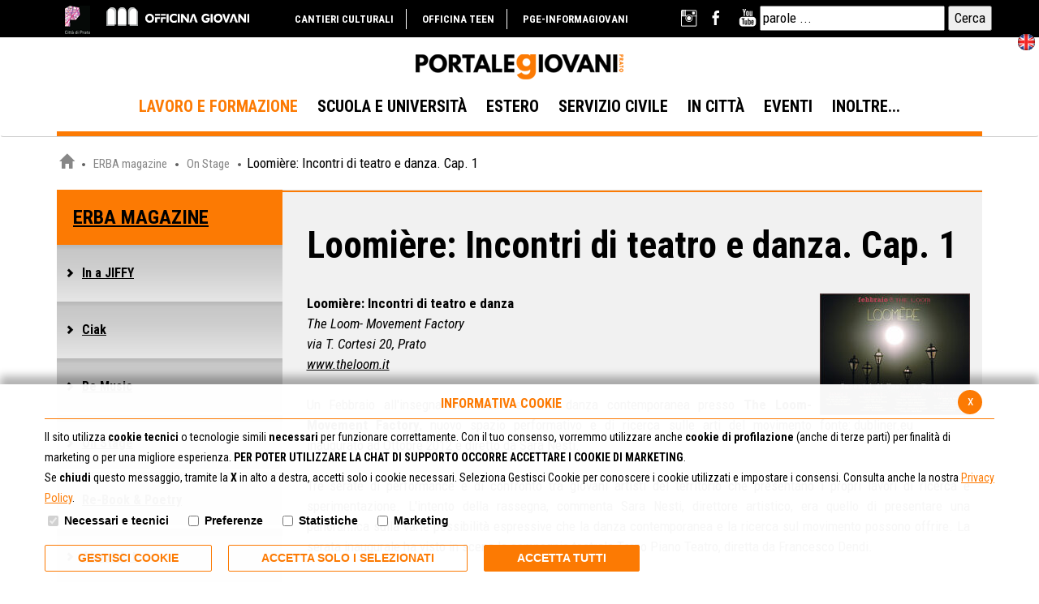

--- FILE ---
content_type: text/html; charset=UTF-8
request_url: https://portalegiovani.prato.it/flex/cm/pages/ServeBLOB.php/L/IT/IDPagina/7262
body_size: 14279
content:
<!DOCTYPE html>
<html lang="it">
    <head>
<!--

		FlexCMP - Digital Experience Platform (DXP)
		v. 7.9.13 - 2025
		(c) 2000-2025 Deda Digital s.r.l. - Bologna, Italy - www.flexcmp.com - www.deda.digital
	-->
		<meta name='generator' content='FlexCMP - www.flexcmp.com' />
	

	<meta charset='UTF-8'>
	<meta http-equiv="X-UA-Compatible" content="IE=edge">
	<meta name='keywords' content='Loomière: Incontri di teatro e danza' />
	<meta name='description' content='Loomière: Incontri di teatro e danza' />
	<meta name='robots' content='all' />
	<meta name="viewport" content="width=device-width, initial-scale=1.0">
	<meta name='author' content='Portale Giovani' />
	

	<link href='https://portalegiovani.prato.it/flex/TemplatesUSR/assets/bootstrap/css/bootstrap.min.css' rel='stylesheet' />
    <link rel="stylesheet" type="text/css" media="screen" href='https://portalegiovani.prato.it/flex/cm/pages/ServeCSS.php/L/IT/N/r_flex.css/M/-/BF/CHROME/BV/131.0.0.0?h1cS5b' />	
	<link rel="stylesheet" type="text/css" media="print" href='https://portalegiovani.prato.it/flex/cm/pages/ServeCSS.php/L/IT/N/Stampa.css/M/-/BF/CHROME/BV/131.0.0.0?h1cS5b' />
	<link rel="shortcut icon" href="https://portalegiovani.prato.it/flex/TemplatesUSR/Site/IT/TemplatesUSR-Site-img/favicon.ico" />
    
    <link href='//fonts.googleapis.com/css?family=Roboto:400,700,500,900,300,100' rel='stylesheet' type='text/css'>
  	<link href='//fonts.googleapis.com/css?family=Roboto+Condensed:400,700italic,700,400italic,300italic,300' rel='stylesheet' type='text/css'>

	<meta name='MSSmartTagsPreventParsing' content='true' />
	
	
	<!-- START INDEX --><title>Loomi&egrave;re: Incontri di teatro e danza. Cap. 1 - ERBA MAGAZINE - Portale Giovani</title><!-- STOP INDEX -->
    
    
    

    
    
    <!-- Matomo Tag Manager -->
        <script>
        var _mtm = window._mtm = window._mtm || [];
        _mtm.push({'mtm.startTime': (new Date().getTime()), 'event': 'mtm.Start'});
        var d=document, g=d.createElement('script'), s=d.getElementsByTagName('script')[0];
        g.async=true; g.src='https://matomo.comune.prato.it/matomo/js/container_BkWcUMcf.js'; s.parentNode.insertBefore(g,s);
        </script>
    <!-- End Matomo Tag Manager -->


<link rel='canonical' href='https://portalegiovani.prato.it/flex/cm/pages/ServeBLOB.php/L/IT/IDPagina/7262' />
<link rel='alternate' href='https://portalegiovani.prato.it/flex/cm/pages/ServeBLOB.php/L/IT/IDPagina/7262' hreflang='it' />
<meta property="og:title" content="Loomière: Incontri di teatro e danza. Cap. 1 - ERBA MAGAZINE" />
<meta property="og:type" content="article" />
<meta property="og:url" content="https://portalegiovani.prato.it/flex/cm/pages/ServeBLOB.php/L/IT/IDPagina/7262" />
<meta property="og:site_name" content="portalegiovani.prato.it" />
<meta property="og:description" content="di Mariagiulia Da Riva " />
<meta property="og:image" content="https://portalegiovani.prato.it/flex/images/8/f/f/D.0f8fcc27b6f4a11bad44/strillo.gif" />
<meta name="twitter:card" content="summary" />
<meta name="twitter:site" content="portalegiovani.prato.it" />
<meta name="twitter:creator" content="FlexCMP" />
<meta name="twitter:title" content="Loomière: Incontri di teatro e danza. Cap. 1 - ERBA MAGAZINE" />
<meta name="twitter:description" content="di Mariagiulia Da Riva " />
<meta name="twitter:image:src" content="https://portalegiovani.prato.it/flex/images/8/f/f/D.0f8fcc27b6f4a11bad44/strillo.gif" />

</head>
<body class="fx-idp-7262 fx-cl-16 fx-cl-58 fx-cl-55 mac chrome vma-131 vmi-0">
    <!-- Load Facebook SDK for JavaScript -->
      <div id="fb-root"></div>
      <script type='text/plain' data-cookieconsent='marketing'>
        window.fbAsyncInit = function() {
          FB.init({
            xfbml            : true,
            version          : 'v8.0'
          });
        };

        (function(d, s, id) {
        var js, fjs = d.getElementsByTagName(s)[0];
        if (d.getElementById(id)) return;
        js = d.createElement(s); js.id = id;
        js.src = 'https://connect.facebook.net/en_US/sdk/xfbml.customerchat.js';
        fjs.parentNode.insertBefore(js, fjs);
      }(document, 'script', 'facebook-jssdk'));</script>

      <!-- Your Chat Plugin code -->
      <div class="fb-customerchat"
        attribution=setup_tool
        page_id="1545980462307512">
      </div>

<div id="tWrapper">
    <div class="TestataTop hidden-print">
        <div class="container">
            <div class="row">
                <div class="hidden-xs hidden-sm col-md-2 col-lg-3">
                    <a class="LinkOfficina hidden-md target_blank" href="https://www.cittadiprato.it/" title="Città di Prato"><img src="https://portalegiovani.prato.it/flex/TemplatesUSR/assets/img/elements/logoprato2.png" height="35" alt="Città di Prato"/></a>
                    <a class="LinkOfficina" href="https://portalegiovani.prato.it/officinagiovani" title="Officina Giovani"><img src="https://portalegiovani.prato.it/flex/TemplatesUSR/assets/img/elements/OfficineGiovani.gif" width="176" height="23" alt="Officina Giovani"/></a>
                </div>
                <div class="col-xs-12 col-sm-6 col-md-4 hidden-md hidden-lg">
                    <div class="MenuOfficinaG">
						<a href='https://portalegiovani.prato.it/officinagiovani'><img src="https://portalegiovani.prato.it/flex/TemplatesUSR/assets/img/elements/OfficineGiovani.gif" width="176" height="23" alt="Officina Giovani"/></a>
                        <div class="dropdown">
                            <button class="btn dropdown-toggle" type="button" id="dLabel" data-toggle="dropdown" aria-haspopup="true" aria-expanded="true">
                            scegli il servizio
                            <span class='hidden-xs glyphicon glyphicon-menu-down'></span>
                            </button>
                            
<ol>
<li><a href='https://portalegiovani.prato.it/cantiericulturali' title='Cantieri Culturali' ><span>Cantieri Culturali</span></a></li>
<li><a href='https://portalegiovani.prato.it/officinateen' title='Pagina principale di Officina Teen' ><span>Officina Teen</span></a></li>
<li><a href='https://portalegiovani.prato.it/puntogiovanieuropa' title='PGE-Informagiovani del Comune di Prato a Officina Giovani' ><span>PGE-Informagiovani</span></a></li>
</ol>


                        </div>
                    </div>
                </div>
                <div class="hidden-xs hidden-sm col-md-5 col-lg-5 NOPAD"> 
                    <div class="MenuOfficinaG">
                        
<ol>
<li><a href='https://portalegiovani.prato.it/cantiericulturali' title='Cantieri Culturali' ><span>Cantieri Culturali</span></a></li>
<li><a href='https://portalegiovani.prato.it/officinateen' title='Pagina principale di Officina Teen' ><span>Officina Teen</span></a></li>
<li><a href='https://portalegiovani.prato.it/puntogiovanieuropa' title='PGE-Informagiovani del Comune di Prato a Officina Giovani' ><span>PGE-Informagiovani</span></a></li>
</ol>


                    </div>
                </div>
                <div class="col-xs-12 col-sm-6 col-md-5 col-lg-4 NOPAD">
                    <div class="hidden-xs BoxSocialTestata">
                        <a href="//www.instagram.com/officinagiovaniprato" class="In" title="Vai al profilo Instagram"></a>
                        <!--<a href="//twitter.com/portale_giovani" class="Tw" title="Vai al profilo Twitter"></a>-->
                        <a href="//www.facebook.com/portalegiovani.prato" class="Fb" title="Vai alla pagina Facebook"></a>
                        <a href="//www.youtube.com/user/OfficinaGiovaniPrato" class="Yt" title="Vai al canale YouTube"></a>
                        <!--<a href="#" class="Soc"></a>
                        <a class="cercatop" role="button" data-toggle="collapse" href="#BoxCerca" aria-expanded="false" aria-controls="BoxCerca" title="Cerca"></a>
                        <a href="#" class="Gg"></a>-->
                    </div>
                    <div class="FasciaArancio">
                        <!-- Modulo di ricerca fornito da comune di prato -->
                            <form class="Form" action="https://www.comune.prato.it/index.php?id_sezione=697&amp;act=sn" method="GET" accept-charset="Windows-1252">
                                <div>
                                    <input type="hidden" name="id_sezione" value="697" />
                                    <input type="hidden" name="act" value="sn" />
                                    <input type="hidden" name="dove_cercare" value="portale_giovani" />
                                    <label for="cerca_sn" class="hidden" title="Inserisci le parole da ricercare separate da spazio">Cerca nel sito: </label>
                                    <input type="text" name="cerca_sn" id="cerca_sn" value="parole ..." onfocus="if(this.value=='parole ...')this.value='';" />
                                    <input  type="submit" value="Cerca" class="" />
                                </div>
                            </form>
                        <!-- fine modulo di ricerca -->
                        <!--

			<div style='
				border: 2px solid red;
				padding: 2px;
				margin: 2px;
				background-image: none;
				background-color: #f9ef00;
				text-align: center;
			'>

				TemplateRegEx: Unexistent function [Search], for value [] with pars [kind=v3,id=1]

			</div>
		-->
                       <!--
                        <div id="BoxCerca" data-placement="left">
                            <script>
                              (function() {
                                var cx = '002122373454928665198:rsvdo9tuaye';
                                var gcse = document.createElement('script');
                                gcse.type = 'text/javascript';
                                gcse.async = true;
                                gcse.src = 'https://cse.google.com/cse.js?cx=' + cx;
                                var s = document.getElementsByTagName('script')[0];
                                s.parentNode.insertBefore(gcse, s);
                              })();
                            </script>
                            <gcse:searchbox-only></gcse:searchbox-only>
                        </div>
                        -->
                        <div class="Lang"><a href="https://portalegiovani.prato.it/en" title="Versione Inglese"><img src="https://portalegiovani.prato.it/flex/TemplatesUSR/assets/img/elements/Lingua-ENG.png" width="21" height="20" alt="Bandiera Inglese"/></a></div>
                        <button class='hidded-md hidden-lg btn btn-default btnMenu' data-toggle='collapse' data-target='.navbar-collapse'>
                            <span class='glyphicon glyphicon-menu-hamburger'></span>
                        </button>
                    </div>
                   <!--<div id="BoxCerca" data-placement="left">
                        

			<div style='
				border: 2px solid red;
				padding: 2px;
				margin: 2px;
				background-image: none;
				background-color: #f9ef00;
				text-align: center;
			'>
				extSearch: Cannot find template for panel: 
			</div>
		
                    </div>-->
                    
                </div>
            </div>
        </div>
    </div>
    
    <div class="navbar hidden-print">
        <div class="container">
                <a class="logo" href="https://portalegiovani.prato.it/home" title="Portale Giovani"><span class="GoAway">Portale Giovani</span></a>
            
            <!--<div class="FasciaArancio">
               <div class="col-xs-10 hidden-sm hidden-md hidden-lg" id="BoxCerca" data-placement="left">
                    

			<div style='
				border: 2px solid red;
				padding: 2px;
				margin: 2px;
				background-image: none;
				background-color: #f9ef00;
				text-align: center;
			'>
				extSearch: Cannot find template for panel: 
			</div>
		
                </div>
                <button class='hidded-md hidden-lg btn btn-default btnMenu' data-toggle='collapse' data-target='.navbar-collapse'>
                    <span class='glyphicon glyphicon-menu-hamburger'></span>
                </button>
            </div>-->
          
            <!--<h1 class="GoAway"><a id="MenuPrincipale" title="Menu Principale di Navigazione">Menu Principale di Navigazione</a></h1>-->
            <nav>
                <div class='navbar-collapse collapse MenuH'>
                    
<ol>
<li class='LISel'><strong><a class='Sel' href='https://portalegiovani.prato.it/flex/cm/pages/ServeBLOB.php/L/IT/IDPagina/548' title='Lavoro e formazione' ><span>Lavoro e formazione</span></a></strong><ol>
<li><a href='https://portalegiovani.prato.it/offertelavoro' title='Bacheca ultimi annunci di lavoro' ><span>Offerte di lavoro</span></a></li>
<li><a href='https://portalegiovani.prato.it/concorsi' title='Concorsi di lavoro e selezione di siti utili' ><span>Concorsi</span></a></li>
<li><a href='https://portalegiovani.prato.it/flex/cm/pages/ServeBLOB.php/L/IT/IDPagina/344' title='Informazioni sulla ricerca del lavoro' ><span>Ricerca attiva del lavoro</span></a></li>
<li><a href='https://portalegiovani.prato.it/flex/cm/pages/ServeBLOB.php/L/IT/IDPagina/156' title='Elenco degli sportelli e bandi utili all&#039;imprenditoria giovanile' ><span>Imprenditoria giovanile</span></a></li>
<li><a href='https://portalegiovani.prato.it/starthub' title='&#039;Officina Start Hub&#039; - Spazi coworking di Officina Giovani' ><span>Officina Start Hub</span></a></li>
<li><a href='https://portalegiovani.prato.it/flex/cm/pages/ServeBLOB.php/L/IT/IDPagina/144' title='Informazioni sulle possibilità di formazione' ><span>Formazione professionale</span></a></li>
</ol>
</li>
</ol>

 
                    
<ol>
<li><a href='https://portalegiovani.prato.it/flex/cm/pages/ServeBLOB.php/L/IT/IDPagina/164' title='Scuola e Università' ><span>Scuola e universit&agrave;</span></a><ol>
<li><a href='https://portalegiovani.prato.it/flex/cm/pages/ServeBLOB.php/L/IT/IDPagina/122' title='Informazioni sulle scuole superiori a prato' ><span>Scuole superiori</span></a></li>
<li><a href='https://portalegiovani.prato.it/flex/cm/pages/ServeBLOB.php/L/IT/IDPagina/351' title='Obbligo formativo' ><span>Obbligo formativo</span></a></li>
<li><a href='https://portalegiovani.prato.it/flex/cm/pages/ServeBLOB.php/L/IT/IDPagina/135' title='Elenco facoltà e poli' ><span>Facolt&agrave; e poli</span></a></li>
<li><a href='https://portalegiovani.prato.it/flex/cm/pages/ServeBLOB.php/L/IT/IDPagina/353' title='Informazioni utili sui master in Toscana' ><span>Master in Toscana</span></a></li>
<li><a href='https://portalegiovani.prato.it/flex/cm/pages/ServeBLOB.php/L/IT/IDPagina/661' title='Info sul progetto L&#039;Europa entra a scuola!' ><span>L&#039;Europa entra a scuola!</span></a></li>
<li><a href='https://portalegiovani.prato.it/flex/cm/pages/ServeBLOB.php/L/IT/IDPagina/913' title='Scuola di musica Giuseppe Verdi di Prato' ><span>Scuola di musica Verdi</span></a></li>
</ol>
</li>
</ol>

 
                    
<ol>
<li><a href='https://portalegiovani.prato.it/estero' title='Opportunità all&#039;estero' accesskey='3'><span>Estero</span></a><ol>
<li><a href='https://portalegiovani.prato.it/flex/cm/pages/ServeBLOB.php/L/IT/IDPagina/190' title='Tirocini e borse di studio' ><span>L&#039;Unione Europea</span></a></li>
<li><a href='https://portalegiovani.prato.it/flex/cm/pages/ServeBLOB.php/L/IT/IDPagina/12678' title='Corpo Europeo di Solidarietà' ><span>Corpo Europeo di Solidariet&agrave;</span></a></li>
<li><a href='https://portalegiovani.prato.it/flex/cm/pages/ServeBLOB.php/L/IT/IDPagina/501' title='Opportunità di studio all&#039;estero' ><span>Formarsi e studiare</span></a></li>
<li><a href='https://portalegiovani.prato.it/flex/cm/pages/ServeBLOB.php/L/IT/IDPagina/174' title='Lavoro ' ><span>Lavorare</span></a></li>
<li><a href='https://portalegiovani.prato.it/flex/cm/pages/ServeBLOB.php/L/IT/IDPagina/191' title='volontariato all&#039;estero' ><span>Volontariato</span></a></li>
<li><a href='https://portalegiovani.prato.it/flex/cm/pages/ServeBLOB.php/L/IT/IDPagina/15315' title='Documenti  Europass' ><span>Documenti  Europass</span></a></li>
<li><a href='https://portalegiovani.prato.it/flex/cm/pages/ServeBLOB.php/L/IT/IDPagina/276' title='Viaggiare in Europa ' ><span>Viaggiare</span></a></li>
</ol>
</li>
</ol>

 
                    
<ol>
<li><a href='https://portalegiovani.prato.it/flex/cm/pages/ServeBLOB.php/L/IT/IDPagina/6463' title='Pagina introduttiva sul Servizio Civile' ><span>Servizio Civile</span></a><ol>
<li><a href='https://portalegiovani.prato.it/flex/cm/pages/ServeBLOB.php/L/IT/IDPagina/6455' title='Caratteristiche generali del Servizio Civile Regionale' ><img src='https://portalegiovani.prato.it/flex/images/1/5/d/D.368adb2fcc0a11cad5f5/scregionalenews.jpg' alt='' /><span>Servizio Civile Regionale</span></a></li>
<li><a href='https://portalegiovani.prato.it/flex/cm/pages/ServeBLOB.php/L/IT/IDPagina/280' title='Caratteristiche generali del Servizio Civile Universale' ><span>Servizio Civile Universale</span></a></li>
</ol>
</li>
</ol>

 
                    
<ol>
<li><a href='https://portalegiovani.prato.it/flex/cm/pages/ServeBLOB.php/L/IT/IDPagina/391' title='Spazi, locali ed iniziative per il tempo libero a Prato e non solo. ' ><span>In citt&agrave;</span></a><ol>
<li><a href='https://portalegiovani.prato.it/flex/cm/pages/ServeBLOB.php/L/IT/IDPagina/388' title='Altri locali' ><span>Locali</span></a></li>
<li><a href='https://portalegiovani.prato.it/flex/cm/pages/ServeBLOB.php/L/IT/IDPagina/3827' title='Informazioni sui ristoranti nella Provincia di Prato' ><span>Dove mangiare</span></a></li>
<li><a href='https://portalegiovani.prato.it/flex/cm/pages/ServeBLOB.php/L/IT/IDPagina/159' title='Centri di aggregazione giovanile' ><span>Centri di aggregazione</span></a></li>
<li><a href='https://portalegiovani.prato.it/flex/cm/pages/ServeBLOB.php/L/IT/IDPagina/166' title='Prato Wi-Fi e punti per l&#039;accesso internet gratuito' ><span>Wi-Fi e punti internet</span></a></li>
<li><a href='https://portalegiovani.prato.it/flex/cm/pages/ServeBLOB.php/L/IT/IDPagina/126' title='Biblioteche' ><span>Biblioteche</span></a></li>
<li><a href='https://portalegiovani.prato.it/flex/cm/pages/ServeBLOB.php/L/IT/IDPagina/10873' title='' ><span>Musei</span></a></li>
<li><a href='https://portalegiovani.prato.it/flex/cm/pages/ServeBLOB.php/L/IT/IDPagina/898' title='I teatri della città di Prato e della provincia ' ><span>Teatri </span></a></li>
<li><a href='https://portalegiovani.prato.it/flex/cm/pages/ServeBLOB.php/L/IT/IDPagina/3826' title='Elenco dei cinema di Prato' ><span>Cinema</span></a></li>
</ol>
</li>
</ol>

 
                    <ol>
                        <li> 
                            <a href="https://tempolibero2.comune.prato.it/category/b49c0210-1440-11eb-816c-f19577b816e7" title="Archivio Eventi - Prato Giovani" target="_blank">EVENTI</a>
                        </li>
                    </ol>
                    
<ol>
<li><a href='https://portalegiovani.prato.it/flex/cm/pages/ServeBLOB.php/L/IT/IDPagina/10272' title='' ><span>Inoltre...</span></a></li>
</ol>

 
                </div>
            </nav>

        </div>
    </div>
</div>
    <!-- INIZIO BREADCRUMB -->
<div class="Breadcrumb hidden-print">
    <div class="container">
        <div class="row">
            <div class="col-xs-12">
                <ul>
                	<li>
                        <a href="https://portalegiovani.prato.it/home" lang="it" title="Torna alla Home Page"><span class="glyphicon glyphicon-home"></span></a> 
                        <span class="divider"><img src="https://portalegiovani.prato.it/flex/TemplatesUSR/assets/img/elements/PuntoBC.jpg" width="4" height="4" alt="Divisore" /></span>
                    </li> 
                    <!-- BreadCrumb -->


<li>
<a href='https://portalegiovani.prato.it/erbamagazine' title="ERBA magazine">ERBA magazine</a>
<span class="divider"><img src="https://portalegiovani.prato.it/flex/TemplatesUSR/assets/img/elements/PuntoBC.jpg" width="4" height="4" alt="Divisore" /></span>
</li>


<li>
<a href='https://portalegiovani.prato.it/flex/cm/pages/ServeBLOB.php/L/IT/IDPagina/304' title="On Stage">On Stage</a>
<span class="divider"><img src="https://portalegiovani.prato.it/flex/TemplatesUSR/assets/img/elements/PuntoBC.jpg" width="4" height="4" alt="Divisore" /></span>
</li>


<li><span>Loomi&egrave;re: Incontri di teatro e danza. Cap. 1</span></li>


<!-- -->

<!-- -->
  
                </ul> 
            </div>
        </div>
    </div>
</div> 
 
<!-- FINE BREADCRUMB -->


    <div class="bgsfondocolor">
        <div class="container">
            <div id="ContEdit">
                <div class="row row-offcanvas row-offcanvas-left">
    <div class="col-xs-12 col-sm-12 col-md-3 col-lg-3 NOPADDX hidden-print"> 
        <div class="sidebar-offcanvas" id="sidebar" role="navigation">
            <div class="MenuV">
                
<ol>
<li><a href='https://portalegiovani.prato.it/erbamagazine' title='ERBA magazine' ><span>ERBA magazine</span></a><ol>
<li><a href='https://portalegiovani.prato.it/flex/cm/pages/ServeBLOB.php/L/IT/IDPagina/10867' title='In a JIFFY' ><span>In a JIFFY</span></a></li>
<li><a href='https://portalegiovani.prato.it/flex/cm/pages/ServeBLOB.php/L/IT/IDPagina/302' title='Recensioni cinematografiche' ><img src='https://portalegiovani.prato.it/flex/images/a/5/7/D.dbb5e3f11eb8598aefda/Ciack.PNG' alt='Logo della sezione Cinema' /><span>Ciak</span></a></li>
<li><a href='https://portalegiovani.prato.it/flex/cm/pages/ServeBLOB.php/L/IT/IDPagina/303' title='Recensioni musicali' ><img src='https://portalegiovani.prato.it/flex/images/2/7/6/D.5d4d418e91c9ec28124b/indice.gif' alt='Logo della sezione Musica' /><span>Be Music</span></a></li>
<li><a href='https://portalegiovani.prato.it/flex/cm/pages/ServeBLOB.php/L/IT/IDPagina/304' title='ERBA magazine' ><img src='https://portalegiovani.prato.it/flex/images/0/c/c/D.a1cc77115014fb1af798/indice.gif' alt='' /><span>On Stage</span></a></li>
<li><a href='https://portalegiovani.prato.it/flex/cm/pages/ServeBLOB.php/L/IT/IDPagina/305' title='Recensioni di libri' ><img src='https://portalegiovani.prato.it/flex/images/1/2/3/D.6a0457372be4747d5cbd/indice.gif' alt='Logo della sezione Letteratura' /><span>Re-Book &amp; Poetry</span></a></li>
<li><a href='https://portalegiovani.prato.it/flex/cm/pages/ServeBLOB.php/L/IT/IDPagina/306' title='Recensioni di arte' ><img src='https://portalegiovani.prato.it/flex/images/1/a/3/D.92aa462fbf2e66be4295/indice.gif' alt='Logo della sezione Arte' /><span>About Art</span></a></li>
<li><a href='https://portalegiovani.prato.it/flex/cm/pages/ServeBLOB.php/L/IT/IDPagina/11554' title='Comics &amp; Games' ><img src='https://portalegiovani.prato.it/flex/images/1/5/c/D.0bd68d01d0a86e5c5470/videogiochi.png' alt='Logo della sezione Curiosità' /><span>Comics &amp; Games</span></a></li>
<li><a href='https://portalegiovani.prato.it/flex/cm/pages/ServeBLOB.php/L/IT/IDPagina/2934' title='Curiosità' ><img src='https://portalegiovani.prato.it/flex/images/9/3/f/D.c3397217cf7c7f2a1fa8/indice.gif' alt='Logo della sezione Curiosità' /><span>Urban</span></a></li>
<li><a href='https://portalegiovani.prato.it/flex/cm/pages/ServeBLOB.php/L/IT/IDPagina/13030' title='Around the world' ><span>Around the world</span></a></li>
<li><a href='https://portalegiovani.prato.it/flex/cm/pages/ServeBLOB.php/L/IT/IDPagina/7179' title='Articoli di varia natura' ><span>More...</span></a></li>
</ol>
</li>
<li><a href='https://portalegiovani.prato.it/flex/cm/pages/ServeBLOB.php/L/IT/IDPagina/448' title='Archivio recensioni ERBA magazine' ><span>Archivio recensioni</span></a></li>
</ol>


            </div>
        </div>		
    </div>
    <div class="col-xs-12 col-sm-3 col-md-3 col-lg-3 hidden-print">
        <div class="pull-left visible-xs visible-sm col-xs-12">
            <button class="btn btn-xs" id="toggleSideMenu" data-toggle="offcanvas" type="button">Menu</button>
        </div>
     </div> 
                
                    <div class="col-xs-12 col-sm-12 col-md-9 col-lg-9 BoxCorpo">
                        <div class="Corpopagina">
                            <!-- START INDEX -->
<!-- Begin BLOB Content -->
<h1 class="viewTitolo">Loomi&egrave;re: Incontri di teatro e danza. Cap. 1</h1><div class='viewLineBreak'>&nbsp;</div><div class='BLOBWidth100'><div class='BLOBFloatRight BLOBIMGSpacerLeft'>
					<dl class='viewCaption' style='width: 185px;'>
					<dt><img id='img-1' src='https://portalegiovani.prato.it/flex/tmp/imgResized/T-ecf017224631b1142a607cc7b0d1e2a4-185x150.jpg'  width="185" height="150" alt='maniesto' /></dt>
					<dd>fonte: dubliner.eu</dd>
					</dl>
				</div><div class='viewParCell BLOBAlignJustify'><p><strong class='userFormat1'>Loomière: Incontri di teatro e danza </strong><br /><em class='userFormat2'>The Loom- Movement Factory<br />via T. Cortesi 20, Prato <br /></em><a href='http://www.theloom.it'><em class='userFormat2'>www.theloom.it</em></a><br /><em class='userFormat2'><em class='userFormat2'><span size='+0'></em><br /></em></span>Un Febbraio all'insegna del teatro e dalla danza contemporanea presso <strong class='userFormat1'>The Loom-Movement Factory</strong>, nuovo spazio performativo e di ricerca sulle arti del movimento inaugurato ad Ottobre 2012 e diretto da Sara Nesti. <br /><br />Tre serate di performance e di confronto tra giovani artisti del territorio che presentano i propri lavori di ricerca e sperimentazione. L'intento della rassegna, commenta Sara Nesti, direttore artistico, era quello di presentare una panoramica sulla varie possibilità espressive che la danza contemporanea e la ricerca sul movimento possono offrire. La serata inaugurale ha visto in scena la compagnia teatrale Terzo Piano Teatro, diretta da Francesco Dendi.<br /><span size='+0'><br /></span></p></div><div class='BLOBFloatClear BLOBRow1px'>&nbsp;</div></div><div class='viewLineBreak'>&nbsp;</div><div class='BLOBWidth100'><div class='BLOBFloatLeft BLOBIMGSpacerRight'>
					<dl class='viewCaption' style='width: 269px;'>
					<dt><img id='img-2' src='https://portalegiovani.prato.it/flex/tmp/imgResized/T-162365b34dbb1402e6ebd1a909a46ef9-269x179.JPG'  width="269" height="179" alt='foto di scena' /></dt>
					<dd>foto di Darragh Hehir</dd>
					</dl>
				</div><div class='viewParCell BLOBAlignJustify'><p><strong class='userFormat1'>Terzo Piano Teatro </strong><span size='+0'><br /></span><em class='userFormat2'>Picnic in campagna liberamente tratto da F.Arrabal<br />Tommaso Carli, Alessandro Conti, Francesco Dendi, Antonella Miglioretto<br />regia di&nbsp;Francesco Dendi&nbsp;<br /></em>&nbsp;<br />Un giovane soldato in trincea chiama il suo superiore per avere istruzioni su dove gettare le bombe e soprattutto per sapere quando riprenderà la battaglia. Si sente molto solo e tra le sue richieste c'è anche quella di avere qualcuno per fargli un po' di compagnia. <br /><br />Non si aspetta di certo di ricevere la visita dei suoi genitori, passati a trovarlo, preoccupati per la noia che la guerra potrebbe avergli provocato. E quando i genitori apparecchiano per un picnic ecco che è evidente la contraddizione della scena a cui stiamo assistendo.<br /><br />La guerra e la sua assurdità. Non ci sono armi in scena, ma cartelli con la scritta "bombe" o "fucile". E scalfito il primo strato di ironia che avvolge tutto l'opera, si comprende la crudezza della vita quotidiana, raccontata in brevi momenti di flash, istanti fotografici in cui ogni personaggio riesce a raccontare parte della sua storia.<br /><br />La guerra che improvvisamente diventa sfondo di una tragedia altrettanto devastante qual è l'esistenza umana all'interno di una famiglia. Il grido di una donna e madre trascurata dal marito, quella di un figlio ignorato dai genitori e rimpiazzato con il prigioniero appena catturato, un padre autorevole e forte che dimostra la sua fragilità nei ricordi di bambino e delle violenze psicologiche subite a sua volta. E poi di nuovo la guerra, annunciata dalle urla del soldato e dalla paura di nuove bombe in arrivo e prontamente sminuita dall'esperienza e dal cinismo dei due genitori.<br /><br />Arrabal ribalta l'ordine di importanza delle cose, rendendo la guerra qualcosa di banale, di quasi ignorabile dandogli tocchi di leggerezza quasi dai toni infantili. E la chiave ironica e di rovesciamento delle priorità e dei ruoli è mantenuta e volutamente accentuata nelle scelte registiche di Francesco Dendi, che inserisce all'interno del testo anche una piccola variazione, tratta dall'Usignolo e la Rosa di Wilde.<br /></p></div><div class='BLOBFloatClear BLOBRow1px'>&nbsp;</div></div><div class='viewLineBreak'>&nbsp;</div><h2 class="viewSottotitolo">Intervista al regista Francesco Dendi</h2><div class='viewLineBreak'>&nbsp;</div>
<div class='viewPar BLOBAlignJustify'><p ><em class='userFormat2'>Pic nic in campagna è uno delle opere di Arrabal più rappresentate. In che modo la vostra messa in scena si discosta dall'originale testo dell'autore spagnolo e perché? In cosa invece avete voluto mantenere una fedeltà sia testuale che scenica?</em><br />Pic-nic in campagna è uno dei primi testi di Arrabal e risente a mio avviso della sua giovane età come autore e delle sue vicende personali. Bisogna tener presente che in quel periodo c'era il Franchismo in Spagna e suo padre è stato una vittima del quel regime. Detto questo noi abbiamo fatto un grande lavoro drammaturgico eliminando i personaggi dei barellieri, che sono presenti nel testo originale, inserendo parti di testo ex-novo. La scelta di operare un lavoro a livello drammaturgico è nata dal fatto che il testo oggi poteva apparire un po' datato e retorico, visto che tratta un argomento come l'antimilitarismo che è stato espletato tantissimo in tutta quella drammaturgia nata alla metà del '900. Abbiamo quindi scelto di partire dal tema base dell'opera, il conflitto, e spostarlo su di un altro livello, quello del conflitto relazionale. (Sempre di relazioni si parla, anche nella guerra reale)<br /><br /><em class='userFormat2'>Nel vostro lavoro c 'è stata una prima fase di ricerca, di documentazione e una visione di altre messe in scena anche in lingua originale o non avete voluto lasciarvi influenzare da altre rappresentazioni?</em><br />C'è stata una prima fase di studio sull'autore, sul periodo storico e su tutta la documentazione che pensavamo potesse essere utile.&nbsp; Dall'arte figurativa degli impressionisti, che poi abbiamo ripreso per la scenografia, che è un chiaro richiamo a <em class='userFormat2'>Le déjeneur sur l'herbe</em> di E. Manet, alla figura del <em class='userFormat2'>Buon soldato Sc'veik</em> di J.Hasek, che è servita per creare i personaggi dei soldati. La cosa che non abbiamo fatto è stata di documentarsi su le altre messe in scena a inizio del lavoro, perché avevamo già un idea ben chiara, solo successivamente abbiamo cercato e visionato il poco materiale reperibile. Ma ciò è avvenuto a lavoro ben iniziato per non essere influenzati.<br /><br /><em class='userFormat2'>Da dove nasce l'idea di inserire una frammento dell'opera di Wilde e come motivate questa scelta? Cosa apporta secondo voi alla globalità del testo?</em><br />La scelta di inserire la fiaba di Wilde <em class='userFormat2'>L'Usignolo e la Rosa</em> ha una duplice funzione. La prima quella di chiarificare alcuni concetti che emergono dalla nostra scelta di messa in scena. In primis il cinismo che esce dalle relazioni in campo e in seconda battuta il fatto del sacrificio inutile per un ideale apparente (che potrebbe essere l'ideale democratico che spesso viene utilizzato a giustificazione per iniziare un nuovo conflitto armato...esportiamo la democrazia). La seconda funzione è scenica: questi personaggi durante il Pic-nic devono cercare continuamente di fare qualcosa di intrattenersi con un inutile chiacchericcio per non cadere nell'abisso dei loro conflitti relazionali e mantenere così una facciata pulita.<br /><br /><em class='userFormat2'>Quale parte della messa in scena è stata per voi più complessa in termini interpretativi e anche scenografici?</em><br />La difficoltà maggiore è stata quella di non avere un occhio esterno, essendo io regista e attore. Sicuramente in questa modalità il lavoro risulta più dilatato. Un'altra difficoltà che abbiamo trovato e che poi ha portato a rivedere e modificare lo spettacolo in corso d'opera è stato l'elemento della forma. Inizialmente avevamo lavorato ad un apparato formalmente molto esteriore, alla ripresa del testo abbiamo volutamente rotto questa forma estetica a vantaggio di un contenuto più chiaro che ci è servito per poter così evidenziare maggiormente le dinamiche interne alla messa in scena.<br /><br /><em class='userFormat2'>Quali sono le fasi del vostro lavoro dalla scelta del testo alla messa in scena?</em><br />Non c'è un modus operandi comune a tutti i progetti che iniziamo. Ogni progetto ha il suo "metodo". La base per partire è l'urgenza di dover comunicare qualcosa. Poi se questo qualcosa è un testo partiamo dal testo, se invece è un concetto partiamo dal concetto e via dicendo...La cosa costante è un lavoro improvvisativo aperto a qualsiasi input che nasce dalle proposte del gruppo in sala. Non amiamo partire da una regia a tavolino. La regia segue lo sviluppo delle prove. Spesso ci troviamo, anche quando affrontiamo un testo edito, a fare un lavoro drammaturgico che solitamente emerge dal lavoro in sala e da improvvisazioni.<br /><br />Picnic in campagna sarà in scena nuovamente a Officina Giovani il 6 Marzo 2013<br /><br /></p></div>
<div class='viewLineBreak'>&nbsp;</div>
<div class='viewPar BLOBAlignJustify'><p ><strong class='userFormat1'>Mariagiulia Da Riva&nbsp;- ERBA magazine</strong> <br />&nbsp;<br /><strong class='userFormat1'>Punto Giovani Europa</strong> <br /></p></div>

<!-- End BLOB Content -->
<!-- STOP INDEX -->
                        </div>
                        <div class="UltimaMod">
    Ultima revisione della pagina: 27/6/2016

</div>
                    </div>
                </div>
            </div>
        </div>
    </div>
    <!-- INIZIO FOOTER -->
<div class="SfondoNero ModSocial">
</div>
<div class="BoxSocialFooterMod hidden-print">
        <p>I Social di ERBA Magazine:</p>
        <a href="//www.facebook.com/ErbaMagazine" title="ERBA Magazine - Facebook" class="Fb target_blank"></a>
        <a href="//www.instagram.com/erbamagazine" title="ERBA Magazine - Instagram" class="In target_blank"></a>
    </div>
</div>
<div class="Footer hidden-print">
    <div class="container">
        <div class="row">
            <div class="col-xs-12 col-sm-12 col-md-4 col-lg-4 BoxSocial">
                <a href="https://portalegiovani.prato.it/home" title="Torna alla Home"><img src="https://portalegiovani.prato.it/flex/TemplatesUSR/assets/img/elements/LogoFooterPG.gif" alt="Torna alla Home"/></a>
                <div class="BoxSocialFooter">
                    <a href="//www.instagram.com/officinagiovaniprato" title="Vai al profilo Instagram" class="In target_blank"></a>
                    <!--<a href="//twitter.com/portale_giovani" title="Vai al profilo Twitter" class="Tw target_blank"></a>-->
                    <a href="//www.facebook.com/portalegiovani.prato" title="Vai alla pagina Facebook" class="Fb target_blank"></a>
                    <a href="//www.youtube.com/user/OfficinaGiovaniPrato" title="Vai al canale YouTube" class="Yt target_blank"></a>
                    <!--<a href="#" class="Soc"></a>-->
                    <!--<a href="#" class="Gg"></a>-->
                </div>
            </div>
            <div class="col-xs-12 col-sm-12 col-md-8 col-lg-8 BoxInfoFooter">
                <div class="col-md-9 col-lg-9 NOPAD">
                    <div class="hidden-xs FooterTOPMenu">
                            
<ol>
<li><a href='https://portalegiovani.prato.it/flex/cm/pages/ServeBLOB.php/L/IT/IDPagina/548' title='Lavoro e formazione' ><span>Lavoro e formazione</span></a><ol>
<li><a href='https://portalegiovani.prato.it/offertelavoro' title='Bacheca ultimi annunci di lavoro' ><span>Offerte di lavoro</span></a></li>
<li><a href='https://portalegiovani.prato.it/concorsi' title='Concorsi di lavoro e selezione di siti utili' ><span>Concorsi</span></a></li>
<li><a href='https://portalegiovani.prato.it/flex/cm/pages/ServeBLOB.php/L/IT/IDPagina/344' title='Informazioni sulla ricerca del lavoro' ><span>Ricerca attiva del lavoro</span></a></li>
<li><a href='https://portalegiovani.prato.it/flex/cm/pages/ServeBLOB.php/L/IT/IDPagina/156' title='Elenco degli sportelli e bandi utili all&#039;imprenditoria giovanile' ><span>Imprenditoria giovanile</span></a></li>
<li><a href='https://portalegiovani.prato.it/starthub' title='&#039;Officina Start Hub&#039; - Spazi coworking di Officina Giovani' ><span>Officina Start Hub</span></a></li>
<li><a href='https://portalegiovani.prato.it/flex/cm/pages/ServeBLOB.php/L/IT/IDPagina/144' title='Informazioni sulle possibilità di formazione' ><span>Formazione professionale</span></a></li>
</ol>
</li>
</ol>

 
                            
<ol>
<li><a href='https://portalegiovani.prato.it/estero' title='Opportunità all&#039;estero' accesskey='3'><span>Estero</span></a><ol>
<li><a href='https://portalegiovani.prato.it/flex/cm/pages/ServeBLOB.php/L/IT/IDPagina/190' title='Tirocini e borse di studio' ><span>L&#039;Unione Europea</span></a></li>
<li><a href='https://portalegiovani.prato.it/flex/cm/pages/ServeBLOB.php/L/IT/IDPagina/12678' title='Corpo Europeo di Solidarietà' ><span>Corpo Europeo di Solidariet&agrave;</span></a></li>
<li><a href='https://portalegiovani.prato.it/flex/cm/pages/ServeBLOB.php/L/IT/IDPagina/501' title='Opportunità di studio all&#039;estero' ><span>Formarsi e studiare</span></a></li>
<li><a href='https://portalegiovani.prato.it/flex/cm/pages/ServeBLOB.php/L/IT/IDPagina/174' title='Lavoro ' ><span>Lavorare</span></a></li>
<li><a href='https://portalegiovani.prato.it/flex/cm/pages/ServeBLOB.php/L/IT/IDPagina/191' title='volontariato all&#039;estero' ><span>Volontariato</span></a></li>
<li><a href='https://portalegiovani.prato.it/flex/cm/pages/ServeBLOB.php/L/IT/IDPagina/15315' title='Documenti  Europass' ><span>Documenti  Europass</span></a></li>
<li><a href='https://portalegiovani.prato.it/flex/cm/pages/ServeBLOB.php/L/IT/IDPagina/276' title='Viaggiare in Europa ' ><span>Viaggiare</span></a></li>
</ol>
</li>
</ol>

 
                            
<ol>
<li><a href='https://portalegiovani.prato.it/flex/cm/pages/ServeBLOB.php/L/IT/IDPagina/6463' title='Pagina introduttiva sul Servizio Civile' ><span>Servizio Civile</span></a><ol>
<li><a href='https://portalegiovani.prato.it/flex/cm/pages/ServeBLOB.php/L/IT/IDPagina/6455' title='Caratteristiche generali del Servizio Civile Regionale' ><img src='https://portalegiovani.prato.it/flex/images/1/5/d/D.368adb2fcc0a11cad5f5/scregionalenews.jpg' alt='' /><span>Servizio Civile Regionale</span></a></li>
<li><a href='https://portalegiovani.prato.it/flex/cm/pages/ServeBLOB.php/L/IT/IDPagina/280' title='Caratteristiche generali del Servizio Civile Universale' ><span>Servizio Civile Universale</span></a></li>
</ol>
</li>
</ol>

 
                            
<ol>
<li><a href='https://portalegiovani.prato.it/flex/cm/pages/ServeBLOB.php/L/IT/IDPagina/391' title='Spazi, locali ed iniziative per il tempo libero a Prato e non solo. ' ><span>In citt&agrave;</span></a><ol>
<li><a href='https://portalegiovani.prato.it/flex/cm/pages/ServeBLOB.php/L/IT/IDPagina/388' title='Altri locali' ><span>Locali</span></a></li>
<li><a href='https://portalegiovani.prato.it/flex/cm/pages/ServeBLOB.php/L/IT/IDPagina/3827' title='Informazioni sui ristoranti nella Provincia di Prato' ><span>Dove mangiare</span></a></li>
<li><a href='https://portalegiovani.prato.it/flex/cm/pages/ServeBLOB.php/L/IT/IDPagina/159' title='Centri di aggregazione giovanile' ><span>Centri di aggregazione</span></a></li>
<li><a href='https://portalegiovani.prato.it/flex/cm/pages/ServeBLOB.php/L/IT/IDPagina/166' title='Prato Wi-Fi e punti per l&#039;accesso internet gratuito' ><span>Wi-Fi e punti internet</span></a></li>
<li><a href='https://portalegiovani.prato.it/flex/cm/pages/ServeBLOB.php/L/IT/IDPagina/126' title='Biblioteche' ><span>Biblioteche</span></a></li>
<li><a href='https://portalegiovani.prato.it/flex/cm/pages/ServeBLOB.php/L/IT/IDPagina/10873' title='' ><span>Musei</span></a></li>
<li><a href='https://portalegiovani.prato.it/flex/cm/pages/ServeBLOB.php/L/IT/IDPagina/898' title='I teatri della città di Prato e della provincia ' ><span>Teatri </span></a></li>
<li><a href='https://portalegiovani.prato.it/flex/cm/pages/ServeBLOB.php/L/IT/IDPagina/3826' title='Elenco dei cinema di Prato' ><span>Cinema</span></a></li>
</ol>
</li>
</ol>

 
                            <ol>
                                <li> 
                                    <a href="//eventi.portalegiovani.prato.it/" title="Archivio Eventi - Prato Giovani" class="target_blank">Eventi</a>
                                </li>
                            </ol>
                            
<ol>
<li><a href='https://portalegiovani.prato.it/flex/cm/pages/ServeBLOB.php/L/IT/IDPagina/10272' title='' ><span>Inoltre...</span></a></li>
</ol>

 
                    </div>
                    <div class="MenuFooter">
                        
<ol>
<li><a href='https://portalegiovani.prato.it/flex/cm/FixedPages/Common/SiteMapTree.php/L/IT' title='Mappa del Sito' ><span>Mappa del Sito</span></a></li>
<li><a href='https://portalegiovani.prato.it/privacy-policy' title='' ><span>Privacy Policy</span></a></li>
<li><a href='https://portalegiovani.prato.it/flex/cm/pages/eu-privacy.php/L/IT' title='' ><span>Cookie Policy</span></a></li>
<li><a href='https://portalegiovani.prato.it/redazione' title='Contatti della redazione web del Portale Giovani' ><span>Contatta la redazione</span></a></li>
<li><a href='https://portalegiovani.prato.it/flex/cm/pages/ServeBLOB.php/L/IT/IDPagina/776' title='Cosa pensi del Portale Giovani: impressioni del pubblico' ><span>Cosa pensi del portale</span></a></li>
</ol>


                    </div>
                </div>
                <div class="col-md-3 col-lg-3">
                    <a class="FRIGHT target_blank" href="//www.cittadiprato.it/"><img src="https://portalegiovani.prato.it/flex/TemplatesUSR/assets/img/elements/logoprato2.png" alt="Città di Prato"/></a>
                    <a class="FRIGHT target_blank" href="//validator.w3.org/check/referer"><img src="https://portalegiovani.prato.it/flex/TemplatesUSR/assets/img/elements/ICO-XHTML.gif" alt="HTML5"/></a>
                    <a class="FRIGHT target_blank" href="//jigsaw.w3.org/css-validator/validator?uri="><img src="https://portalegiovani.prato.it/flex/TemplatesUSR/assets/img/elements/ICO-CSS.gif" alt="CSS"/></a>
                    <a class="FRIGHT target_blank" href="//www.comune.prato.it" title="Comune di Prato"><img src="https://portalegiovani.prato.it/flex/TemplatesUSR/assets/img/elements/C.gif" alt="Comune di Prato"/>Comune di Prato</a>
                </div>
                <div class="col-md-offset-6 col-md-6 col-lg-offset-6 col-lg-6">
                     <ol class='socialSharing'>
                        <li class="social-fb">
                            <div id='fb-root'></div>
                            <div class='fb-like' data-send='false' data-layout='button_count' data-width='150' data-show-faces='false' data-font='lucida grande'></div>
                        </li>
                        <li class="social-tw">
                            <a href='//twitter.com/home?status=http://portalegiovani.prato.it/flex/cm/pages/ServeBLOB.php/L/IT/IDPagina/7262' data-lang='it' title='condividi su Twitter' class='twitter-share-button target_blank'>Tweet</a> 
                        </li>
                    </ol>
                </div>
            </div>
        </div>
    </div>    
</div>
<script>
  var _gaq = _gaq || [];
  _gaq.push(['_setAccount', 'UA-18779713-6']);
  _gaq.push(['_trackPageview']);
  
  _gaq.push(['b._setAccount', 'UA-18779713-1']);
  _gaq.push(['b._setDomainName', '.comune.prato.it']);
  _gaq.push(['b._setAllowLinker', true]);
  _gaq.push (['_gat._anonymizeIp']);  
  _gaq.push(['b._trackPageview']);
		  


  (function() {
    var ga = document.createElement('script'); ga.type = 'text/javascript'; ga.async = true;
    ga.src = ('https:' == document.location.protocol ? 'https://ssl' : 'https://www') + '.google-analytics.com/ga.js';
    var s = document.getElementsByTagName('script')[0]; s.parentNode.insertBefore(ga, s);
  })();

</script>
<!-- FINE FOOTER -->
    <!-- INIZIO LINK AMMINISTRATIVI VERTICALI IN COLONNA -->
<div class="hidden-xs hidden-sm col-md-offset-4 col-md-4 col-lg-offset-4 col-lg-4 adminZone">
    <div></div>
    <div></div>
</div>
<!-- FINE LINK AMMINISTRATIVI VERTICALI IN COLONNA -->	

<script type='text/html' id='eu-privacy-tpl'>&lt;style type='text/css'&gt;

	:root {
		--colore-primario: #fc7a03;
	}

	#eu-privacy {
		top: auto;
		position: fixed;
		left: 0;
		width: 100%;
		min-height: 50px;
		z-index: 10000;
		bottom: 0;
		overflow: hidden;
		color: black;
		background-color: rgba(255,255,255,0.97);
		box-shadow: 0 -10px 10px rgba(0,0,0,0.3);
		-webkit-transform: translateY(600px);
		   -moz-transform: translateY(600px);
			-ms-transform: translateY(600px);
			 -o-transform: translateY(600px);
				transform: translateY(600px);
		
		-webkit-transition: transform 0.5s ease-in;
		-moz-transition: transform 0.5s ease-in;
		-ms-transition: transform 0.5s ease-in;
		-o-transition: transform 0.5s ease-in;
		transition: transform 0.5s ease-in;	
	}
	#eu-privacy.open {
		-webkit-transform: translateY(0px);
		   -moz-transform: translateY(0px);
			-ms-transform: translateY(0px);
			 -o-transform: translateY(0px);
				transform: translateY(0px);
		
		-webkit-transition: transform 0.5s 1s ease-in;
		-moz-transition: transform 0.5s 1s ease-in;
		-ms-transition: transform 0.5s 1s ease-in;
		-o-transition: transform 0.5s 1s ease-in;
		transition: transform 0.5s 1s ease-in;	
	}
	
	
	#eu-privacy-inner { margin: 15px; }
	#eu-privacy-inner p { font-size: 14px; line-height: 25px; }
	#eu-privacy-inner p a { color: var(--colore-primario);}
	
	#eu-privacy-inner p i {     
		font-size: 8px;
		top: -1px;
		position: relative;
		margin-right: 3px; 
		color: grey;
	}
	#eu-privacy-inner .title { 
		font-size: 16px;
		letter-spacing: 0;
		line-height: 17px;
		/*color: black;
		margin-bottom: 5px;*/
		margin-top:0;
		text-transform: uppercase;
		font-weight: 700;
		text-align: center;
	
		color: var(--colore-primario);
		margin-bottom: 10px;
		padding-bottom: 10px;
		border-bottom: 1px solid var(--colore-primario);
	}
	.eu-privacy-check label {
		display: inline-block;
		max-width: 100%;
		margin-bottom: 5px;
		font-weight: 700;
		font-size: 14px;
		top: -2px;
		position: relative;
		margin-right: 5px;
	}
	.eu-privacy-buttons-container {
		margin: 5px 0 0;
		font-size: 12px;
		display: block;
		position: relative;
		font-family: 'TeXGyreAdventorRegular', Arial, Verdana, sans-serif;
	}
	
	.eu-privacy-checks, .eu-privacy-buttons {
		display: flex;
		justify-content: flex-start;
	}
	
	.eu-privacy-check {
		margin: 0 15px 10px 0;
	}
	
	.eu-privacy-buttons .eu-privacy-button {
		display: inline-block;
		font-weight: 600;
		/*color: var(--colore-primario);*/
		text-align: center;
		vertical-align: middle;
		cursor: pointer;
		-webkit-user-select: none;
		-moz-user-select: none;
		-ms-user-select: none;
		user-select: none;
		/*background-color: transparent;*/
		border: 1px solid var(--colore-primario);
		text-transform: uppercase;
		padding: 5px 40px;
		font-size: 14px;
		line-height: 1.5;
		border-radius: .2rem;
		transition: color .3s ease-in-out, background-color .3s ease-in-out, border-color .15s ease-in-out,box-shadow .15s ease-in-out, opacity 0.3s ease-in-out;
		color: #fff;
		background-color: var(--colore-primario);
	}
	
	.eu-privacy-button:hover {
		text-decoration: none;
		/*
		color: #fff;
		background-color: var(--colore-primario);
		opacity: 0.7;
		*/
		color: var(--colore-primario);
		background-color: transparent;
	}
	
	.eu-privacy-buttons .eu-privacy-button-choose, .eu-privacy-buttons .eu-privacy-button-close {
		color: var(--colore-primario);
		background-color: transparent;
	}

	.eu-privacy-buttons .eu-privacy-button-choose:hover, .eu-privacy-buttons .eu-privacy-button-close:hover {
		background-color: var(--colore-primario);
		color: #fff;
	}

	.eu-privacy-buttons .eu-privacy-button-all:hover {
		color: #fff;
		background-color: var(--colore-primario);
		opacity: 0.7;
	}
	/*
	
	.eu-privacy-buttons .eu-privacy-button-all {
		color: #fff;
		background-color: var(--colore-primario);
		border-color: var(--colore-primario);
		text-transform: uppercase;
		padding: 5px 40px;
	}
	*/
	
	.eu-privacy-buttons .eu-privacy-button-container {
		margin: 0 20px 0 0;
	}
	.eu-privacy-buttons .eu-privacy-button-container a{
		text-decoration: none;
	}
	.eu-privacy-close-box a.eu-privacy-button.eu-privacy-button-close {
		margin-top:-8px;
		background-color: var(--colore-primario);
		color: #ffffff;
		border-radius: 50%;
		width: 30px;
		height: 30px;
		display: block;
		text-align: center;
		line-height: 27px;
		transition: color .15s ease-in-out, background .3s ease-in-out, border-color .15s ease-in-out, box-shadow .15s ease-in-out, opacity 0.3s ease-in-out;
		text-decoration:none;
	}
	.eu-privacy-close-box a.eu-privacy-button.eu-privacy-button-close:hover {
		color: var(--colore-primario);
		background-color: #ffffff;
	}
	.d-none { display: none; }
	.float-right { float: right !important; }
	@media screen and (max-width: 769px) {
		#eu-privacy-inner p, .eu-privacy-check label { font-size: 13px; line-height: 20px;}
	}
	@media screen and (max-width: 568px) {
		#eu-privacy {
			width: 100vw;
		}
		.eu-privacy-close-box {
			position: absolute;
			right: 15px;
			top: 10px;
			z-index: 1000;
		}
		.eu-privacy-buttons, .eu-privacy-checks {
			flex-wrap: wrap;
		}
		.eu-privacy-buttons .eu-privacy-button-container {
			margin: 0px 0px 10px 0;
			width: 100%;
		}
		.eu-privacy-buttons .eu-privacy-button {
			width: 100%;
		}
		.eu-privacy-close-box a.eu-privacy-button.eu-privacy-button-close {
			margin-top: -5px;
		}
		.eu-privacy-check { margin: 0 5px 0 0; flex: 0 1 46%;}
	}
&lt;/style&gt;

&lt;div class="container"&gt;
	&lt;div class="eu-privacy-close-box float-right"&gt;
		&lt;a href="#" class="eu-privacy-button eu-privacy-button-close"&gt;x&lt;/a&gt;
	&lt;/div&gt;
	&lt;div class="row justify-content-center"&gt;
		&lt;div class="col-12 px-0"&gt;
			&lt;h5 class="title"&gt;Informativa cookie&lt;/h5&gt;

			&lt;p class="text"&gt;

			&lt;p class="text"&gt;
				Il sito utilizza &lt;strong&gt;cookie tecnici&lt;/strong&gt; o tecnologie simili &lt;strong&gt;necessari&lt;/strong&gt; per funzionare correttamente. 
				Con il tuo consenso, vorremmo utilizzare anche &lt;strong&gt;cookie di profilazione&lt;/strong&gt; (anche di terze parti) per finalit&amp;agrave; di marketing o per una migliore esperienza. &lt;strong class="text-uppercase"&gt;Per poter utilizzare la chat di supporto occorre accettare i cookie di marketing&lt;/strong&gt;.
				&lt;br /&gt;
				Se &lt;strong&gt;chiudi&lt;/strong&gt; questo messaggio, tramite la &lt;strong&gt;X&lt;/strong&gt; in alto a destra, accetti solo i cookie necessari.
				Seleziona Gestisci Cookie per conoscere i cookie utilizzati e impostare i consensi. Consulta anche la nostra &lt;a href="//portalegiovani.prato.it/privacy-policy"&gt;Privacy Policy&lt;/a&gt;.
			&lt;/p&gt;


			&lt;div class='eu-privacy-buttons-container'&gt;

				&lt;div class='eu-privacy-checks'&gt;
	
					&lt;div class='eu-privacy-check'&gt;
						&lt;input type='checkbox' name='eu-privacy-chk-necessary' id='eu-privacy-chk-necessary' value='1' disabled checked&gt;
						&lt;label for='eu-privacy-chk-necessary'&gt;Necessari e tecnici&lt;/label&gt;
					&lt;/div&gt;
			
					&lt;div class='eu-privacy-check'&gt;
						&lt;input type='checkbox' name='eu-privacy-chk-preferences' id='eu-privacy-chk-preferences' value='2'&gt;
						&lt;label for='eu-privacy-chk-preferences'&gt;Preferenze&lt;/label&gt;
					&lt;/div&gt;

					&lt;div class='eu-privacy-check'&gt;
						&lt;input type='checkbox' name='eu-privacy-chk-statistics' id='eu-privacy-chk-statistics' value='4'&gt;
						&lt;label for='eu-privacy-chk-statistics'&gt;Statistiche&lt;/label&gt;
					&lt;/div&gt;
					&lt;div class='eu-privacy-check'&gt;
						&lt;input type='checkbox' name='eu-privacy-chk-marketing' id='eu-privacy-chk-marketing' value='8'&gt;
						&lt;label for='eu-privacy-chk-marketing'&gt;Marketing&lt;/label&gt;
					&lt;/div&gt;
				
				&lt;/div&gt;

				&lt;div class='eu-privacy-buttons'&gt;
					&lt;div class='eu-privacy-button-container'&gt;
						&lt;a href='https://portalegiovani.prato.it/flex/cm/pages/eu-privacy.php/L/IT' id='' class='eu-privacy-button eu-privacy-button-choose'&gt;Gestisci Cookie&lt;/a&gt;
					&lt;/div&gt;
					&lt;div class='eu-privacy-button-container'&gt;
						&lt;a href="#" id="eu-privacy-choose" class="eu-privacy-button eu-privacy-button-choose"&gt;ACCETTA SOLO I SELEZIONATI&lt;/a&gt;
					&lt;/div&gt;
					&lt;div class='eu-privacy-button-container'&gt;
						&lt;a href='#' id='eu-privacy-choose-all' class='eu-privacy-button eu-privacy-button-all'&gt;Accetta Tutti&lt;/a&gt;
					&lt;/div&gt;
				&lt;/div&gt;
			
			&lt;/div&gt;
			
		&lt;/div&gt;
	&lt;/div&gt;
&lt;/div&gt;</script>

<script type='text/javascript'>var gAppConfigure = {
	kBlankLinkMessage: ' (Questo collegamento aprirà una nuova finestra)',
		kBaseURL: 'https://portalegiovani.prato.it/flex/cm/',
		kDataURL: 'https://portalegiovani.prato.it/flex/',
		eucookie: {"settings":1},
	lang: 'IT',
	isDevel: false
};</script>
<script type='text/javascript' src='https://portalegiovani.prato.it/flex/cm/js.7.9.13/jq/jquery-3.4.1.min.js'></script>
<script type='text/javascript' src='https://portalegiovani.prato.it/flex/cm/js.7.9.13/jq/FlexJS.js'></script><script type="text/javascript">
$().ready(function() {
window.__flex__eu_cookie_enabled = true;

// $(window).on('load', function() {

// });

(function() {

	if (! window.__flex__eu_cookie_enabled)
		return;

	function open() {

		if (fjs.euCookie.handler !== null)
			fjs.euCookie.handler.openDialog();
		else
			fjs.Loader.LoadJS('js/jq/eu-privacy-v2.js', function() {

				fjs.euCookie.handler = new fxEUPrivacy();

				fjs.euCookie.handler.openDialog();
			});
	}

	$('body').on('click', '.eu-privacy-button-set', function() {

		const el = $(this), as = el.data('after-set');

		if (as === 'reload')
			window.addEventListener('eu-privacy:changed', function(e) {

				location.reload();
			});

		open();

		return false;
	});

		// ho già un'impostazione attiva, non apro il dialog

	if (document.cookie.match(/fx-eu-privacy/))
		return;

	open();

})();

});
</script>


<script type='text/javascript' src='https://portalegiovani.prato.it/flex/TemplatesUSR/assets/bootstrap/js/bootstrap.min.js'></script>
<script type='text/javascript' src='https://portalegiovani.prato.it/flex/TemplatesUSR/assets/js/jquery.dotdotdot.min.js'></script>
<script type='text/javascript' src='https://portalegiovani.prato.it/flex/TemplatesUSR/assets/js/DropDownMenu.js'></script>
<script type='text/javascript' src='https://portalegiovani.prato.it/flex/TemplatesUSR/assets/js/winResizer.js'></script>
<script type='text/javascript' src='https://portalegiovani.prato.it/flex/TemplatesUSR/assets/js/jquery.waypoints.min.js'></script>
<script type='text/javascript' src='https://portalegiovani.prato.it/flex/TemplatesUSR/assets/js/sticky.min.js'></script>
<script type="text/javascript">$().ready(function() {


    
    
    winResizer.addAndExecute(
            function() {
                var ww = $(window).width();
                //console.log(ww);
                if (ww <= 767) {
                    $('#footerBanners > div > div:nth-of-type(3n+3)').css('margin-right' , '0');
                    $('#footerBanners > div > div:nth-of-type(4n+4)').css('margin-right' , 0);
                    $(".ElencoPuntiGiovani article p").dotdotdot({
                        ellipsis	: '...',
                        tolerance : 0,
                        height: 50
                    });
                };
                if (ww > 767) {
                    $('#footerBanners > div > div:nth-of-type(3n+3)').css('margin-right' , '0');
                    $('#footerBanners > div > div:nth-of-type(4n+4)').css('margin-right' , 30);
                    $(".ElencoPuntiGiovani article p").dotdotdot({
                        ellipsis	: '...',
                        tolerance : 0,
                        height: 50
                    });
                };
                if (ww > 992) {
                    $('#footerBanners > div > div:nth-of-type(3n+3)').css('margin-right' , 20);
                    $('#footerBanners > div > div:nth-of-type(4n+4)').css('margin-right' , '0');
                    $(".ElencoPuntiGiovani article p").dotdotdot({
                        ellipsis	: '...',
                        tolerance : 0,
                        height: 30
                    });
                };
            }
        );
        
        
    winResizer.addAndExecute(
            function() {
                var ww = $(window).width();
                //console.log(ww);
                if (ww <= 767) {
                    $('#Banners > div > div:nth-of-type(3n+3)').css('margin-right' , '0');
                    $('#Banners > div > div:nth-of-type(4n+4)').css('margin-right' , 0);
                    $(".ElencoOfferteLavoro article .ContTesto a").dotdotdot({
                        ellipsis	: '...',
                        tolerance : 0,
                        height: 50
                    });
                };
                if (ww > 767) {
                    $('#Banners > div > div:nth-of-type(3n+3)').css('margin-right' , '0');
                    $('#Banners > div > div:nth-of-type(4n+4)').css('margin-right' , 30);
                    $(".ElencoOfferteLavoro article .ContTesto a").dotdotdot({
                        ellipsis	: '...',
                        tolerance : 0,
                        height: 50
                    });
                };
                if (ww > 992) {
                    $('#Banners > div > div:nth-of-type(3n+3)').css('margin-right' , 20);
                    $('#Banners > div > div:nth-of-type(4n+4)').css('margin-right' , '0');
                    $(".ElencoOfferteLavoro article .ContTesto a").dotdotdot({
                        ellipsis	: '...',
                        tolerance : 0,
                        height: 50
                    });
                }; 
            }
        );


var ww = $(window).width();
if (ww > 1178) {
 $(window).scroll(function(){ 
        var el = $('#tWrapper');
        if ($(window).scrollTop() >= 100) {
            $(el).addClass('stuck fadeInDown animated');
        }
        else {
            $(el).removeClass('stuck fadeInDown animated');
        }
    });
}

    
		new DropDownMenu('.MenuH');
    
    	//$('.navbar-collapse > ul').addClass('navbar-nav');

        $('[data-toggle=offcanvas]').click(function() {
  	          $('.row-offcanvas').toggleClass('active');
            });
        
        $(".MenuOfficinaG .dropdown ol").attr({
            'class': 'dropdown-menu',
            'role': 'menu',
            'aria-labelledby': 'dLabel'
            });
            
            $(".panel").each(function(b) {
            $(this).addClass("Num"+(b+1));
            });
            $(".panel").each(function(i) {
                $(this).attr('id', "heading"+(i+1));
            });
            $(".panel-collapse").each(function(e) {
                $(this).attr('aria-labelledby', "heading"+(e+1)).attr('id', "collapse"+(e+1));
            });
            $(".panel-heading a").each(function(f) {
                $(this).attr('href', "#collapse"+(f+1)).attr('aria-controls', "#collapse"+(f+1));
            });
//            $('.Num1 .panel-collapse').addClass('in');

			
	
});</script>
<script type='text/plain' data-cookieconsent='marketing'>;(function() {



        $(window).on('load' , function(){
            //Social Like  
            if ($(".twitter-share-button").length == 0) return;
            //Twitter
            if (typeof (twttr) != 'undefined') {
                twttr.widgets.load();
            } else {
                //$.getScript('//platform.twitter.com/widgets.js');
            }
            //Facebook
            (function() {
                var e = document.createElement('script'); e.async = true;
                e.src = document.location.protocol +
                '//connect.facebook.net/it_IT/all.js#xfbml=1';
                document.getElementById('fb-root').appendChild(e);
            }());
        });
    
})();</script>

</body>

</html>


--- FILE ---
content_type: text/css;charset=UTF-8
request_url: https://portalegiovani.prato.it/flex/cm/pages/ServeCSS.php/L/IT/N/r_flex.css/M/-/BF/CHROME/BV/131.0.0.0?h1cS5b
body_size: 11530
content:
/* Cached vesion created on 20/01/26 04:58:59*/
/* elapsed time: 0.015866994857788 secs */

/* processed at 20/01/26 04:58:59 in 0.015262126922607 secs */
 html,body{overflow-x:hidden;}#offCanvasToggler{}#offCanvasToggler button{margin:0 10px 0 0;border:none;font-size:26px;float:left;color:white;padding:6px 12px 0;background-color:#31A400;}.SezBlu #offCanvasToggler button{background-color:#337AB7;}.SezFucsia #offCanvasToggler button{background-color:@Fucsia;}.SezArancio #offCanvasToggler button{background-color:#fc7a03;}#offCanvasToggler button:focus,#offCanvasToggler button:active{outline:none;background-color:@ScuroVerde;}.SezBlu #offCanvasToggler button:focus,.SezBlu #offCanvasToggler button:active{background-color:@ScuroBlu;}.SezFucsia #offCanvasToggler button:focus,.SezFucsia #offCanvasToggler button:active{background-color:@ScuroFucsia;}.SezArancio #offCanvasToggler button:focus,.SezArancio #offCanvasToggler button:active{background-color:#ca6202;}@media screen and (max-width:991px){.row-offcanvas{position:relative;-webkit-transition:all .25s ease-out;-moz-transition:all .25s ease-out;transition:all .25s ease-out;}.row-offcanvas-right{right:0;}.row-offcanvas-left{left:0;}.row-offcanvas-right .sidebar-offcanvas{right:-50%;}.row-offcanvas-left .sidebar-offcanvas{left:-50%;display:none;}.row-offcanvas-right.active{right:50%;}.row-offcanvas-left.active{left:50%;}.row-offcanvas-left.active .sidebar-offcanvas{display:block;}.sidebar-offcanvas{position:absolute;top:0;z-index:2;width:50%;background-color:#ffffff;}}P{margin:0;padding:0;}.BLOBAlignLeft{text-align:left;position:relative;}.BLOBAlignCenter{text-align:center;}.BLOBAlignRight{text-align:right;}.BLOBAlignJustify{text-align:justify;}.BLOBBlockAlignCenter{text-align:center;}.BLOBBlockAlignCenter div{margin:0 auto;}.BLOBBlockAlignRight{float:right;}.BLOBBlockAlignLeft{float:left;}.BLOBListSymbolDisc{list-style-type:disc;}.BLOBListSymbolCircle{list-style-type:circle;}.BLOBListSymbolSquare{list-style-type:square;}.BLOBListSymbolDecimal{list-style-type:decimal;}.BLOBListSymbolLowerLetter{list-style-type:lower-alpha;}.BLOBListSymbolUpperLetter{list-style-type:upper-alpha;}.BLOBListSymbolNone{list-style-type:none;}.BLOBFloatClear{clear:both;}.BLOBFloatLeft{float:left;position:relative;}.BLOBFloatRight{float:right;position:relative;}.BLOBMarginLeft{margin-left:10px;}.BLOBMarginRight{margin-right:10px;}.BLOBIMGSpacerLeft{padding-left:10px;}.BLOBIMGSpacerRight{padding-right:10px;}.BLOBVAlignMiddle{vertical-align:middle;}.BLOBVAlignTop{vertical-align:top;}.BLOBVAlignBottom{vertical-align:bottom;}.BLOBWidth100{width:100%;}.BLOBWidth50{width:49%;}.BLOBWidthN1{float:left;width:99%;}.BLOBWidthN2{float:left;width:49.5%;}.BLOBWidthN3{float:left;width:33%;}.BLOBWidthN4{float:left;width:24.7%;}.BLOBWidthN5{float:left;width:19.8%;}.BLOBWidthN6{float:left;width:16.5%;}.BLOBWidthN7{float:left;width:14.1%;}.BLOBWidthN8{float:left;width:12.3%;}.BLOBWidthN9{float:left;width:11.0%;}.BLOBWidthN10{float:left;width:9.9%;}.BLOBWidthN11{float:left;width:9.0%;}.BLOBWidthN12{float:left;width:8.2%;}.BLOBWidthN13{float:left;width:7.6%;}.BLOBWidthN14{float:left;width:7.0%;}.BLOBWidthN15{float:left;width:6.6%;}.BLOBWidthTDN1{width:99%;}.BLOBWidthTDN2{width:49.5%;}.BLOBWidthTDN3{width:33%;}.BLOBWidthTDN4{width:24.7%;}.BLOBWidthTDN5{width:19.8%;}.BLOBWidthTDN6{width:16.5%;}.BLOBWidthTDN7{width:14.1%;}.BLOBWidthTDN8{width:12.3%;}.BLOBWidthTDN9{width:11.0%;}.BLOBWidthTDN10{width:9.9%;}.BLOBWidthTDN11{width:9.0%;}.BLOBWidthTDN12{width:8.2%;}.BLOBWidthTDN13{width:7.6%;}.BLOBWidthTDN14{width:7.0%;}.BLOBWidthTDN15{width:6.6%;}.BLOBWidthEmpty{}.BLOBRow1px{font-size:.05em;height:1px;}.BLOBHidden{visibility:hidden;position:absolute;top:-1000em;font-size:.1em;}img{border-width:0;}table{border-width:0;}form{padding:0px;margin:0px;}.FlexCMPError{position:relative;margin:2em 0 2em 0;padding:.5em;font-family:Verdana,Arial,Helvetica,sans-serif;font-size:.9em;font-weight:bold;color:#000000;background-color:#FFFF66;border:2px solid #FF0000;}.errList{margin:1em auto;max-width:600px;padding:.5em;font-family:Verdana,Arial,Helvetica,sans-serif;font-size:.9em;font-weight:bold;color:#000000;background-color:#f2dede;border:1px solid #ebccd1;list-style-type:none;border-radius:4px;}.nowrap{white-space:nowrap;}.adminPanelPageInfo{font-family:Verdana,Arial,Helvetica,sans-serif;font-size:1em;text-align:left;border:1px solid #000066;margin:.3em;padding:.3em;}.adminPanelPageInfoItem{font-size:.65em;font-weight:normal;}.adminPanelPageInfoItemTitle{font-size:.65em;font-weight:bold;}.fldBox{border:1px solid black;}.fldErr{border:1px solid red;}A.adminLinkOnSite{display:block;font-family:Verdana,Arial,Helvetica,sans-serif;font-size:.8em;font-weight:normal;color:#000000;background-color:#D6E0F7;text-decoration:none;text-align:center;height:35px;margin:0px 4px 0px 4px;padding:0px 2px 1px 2px;border-style:solid;border-width:1px;border-color:#FFFFFF #000000 #000000 #FFFFFF;}A.adminLinkOnSite:hover{margin:0 4px 0 4px;padding:1px 1px 0 3px;border-color:#000000 #FFFFFF  #FFFFFF #000000;}A.adminLinkOnSite:active{color:#000000;background-color:#FEC643;border-color:#000000 #FFFFFF  #FFFFFF #000000;}.FlexLoginBoxContainer{width:100%;text-align:center;}.FlexLoginBox{border:1px solid #003399;width:400px;text-align:left;background-image:url(https://portalegiovani.prato.it/flex/cm/TemplatesUSR/modules/IT/TemplatesUSR-CM-modules-img/Enter.jpg);background-position:top right;background-repeat:repeat-y;margin:auto auto;}.FlexLoginContent{width:245px;text-align:center;}.FlexLoginTitle{font-family:Arial,Helvetica,sans-serif;font-size:1.2em;font-weight:bold;color:#000066;background-color:#FFFFFF;margin:.2em 0em .2em 0em;}.FlexLoginLabel{font-family:Verdana,Arial,Helvetica,sans-serif;font-size:.9em;color:#003399;background-color:#FFFFFF;}.FlexLoginField{font-family:Verdana,Arial,Helvetica,sans-serif;font-size:.9em;color:#000000;background-color:#FFFFFF;}.FlexLoginButton{font-family:Verdana,Arial,Helvetica,sans-serif;font-size:.9em;color:#003399;background-color:#FFFFFF;margin:.2em 0em .2em 0em;}.FlexLoginSmallText{font-family:Verdana,Arial,Helvetica,sans-serif;font-size:.7em;color:#333333;background-color:#FFFFFF;text-align:left;margin-bottom:1em;}.FlexLoginSmallText A{color:#333333;background-color:#FFFFFF;}@media screen and (max-width:990px){.avvisoHome{position:absolute;left:10px;top:170px;width:98%;font-size:14px;line-height:16px;}.avvisoHome h1{font-size:20px;}}@media screen and (max-width:767px){.avvisoHome{position:relative;left:0;top:0;width:100%;line-height:18px;}.avvisoHome h1{font-size:18px;}}@media print{a[href]:after{content:none !important;}}.OfficinaGiovani .SfondoImgInterno{background:transparent;}@media screen and (min-width:1600px){.bgsfondocolor{background:#ffffff url(https://portalegiovani.prato.it/flex/TemplatesUSR/assets/img/elements/sfondointerno.jpg) bottom center no-repeat;color:#000000;font-family:'Roboto Condensed',sans-serif;font-size:17px;min-width:320px;line-height:25px;}}body{background-color:transparent;background-image:none;background-position:none;background-repeat:no-repeat;color:#000000;font-family:'Roboto Condensed',sans-serif;font-size:17px;min-width:320px;line-height:25px;}.NOPAD{padding:0;}.NOPADsX{padding-left:0;}.NOPADDX{padding-right:0;}.GoAway{position:absolute;top:-10000px;left:-10000px;}iframe + div + div,iframe + img + div + div,script + div + div{box-sizing:content-box!important;}img{max-width:100% !important;height:auto;}a{color:#000000;text-decoration:underline;}.viewPar a:hover,a:focus,a:hover{color:#337ab7;text-decoration:underline;}hr.viewHR{border-color:#c1c1c1;}.BLOBFloatLeft{float:left;}.BLOBFloatRight{float:right;}.BLOBAlignJustify{text-align:justify;}.BLOBWidth100 .BLOBFloatLeft.BLOBWidth50,.BLOBWidth100 .BLOBFloatRight.BLOBWidth50{width:50%;padding:3px;}.BLOBBlockAlignCenter{text-align:center;display:block;}.BLOBAlignRight,.BLOBBlockAlignRight{text-align:right;}.BLOBAlignCenter,.BLOBBlockAlignCenter{text-align:center;}.BLOBAlignLeft,.BLOBBlockAlignLeft{text-align:left;float:none;}.BLOBFloatClear{clear:both;}.viewTitolo{color:#000000;font-size:46px;font-family:'Roboto Condensed',sans-serif;font-weight:700;line-height:50px;}.viewSottotitolo{color:#fc7a03;font-size:35px;font-family:'Roboto Condensed',sans-serif;font-weight:700;line-height:45px;}.viewTitolo3{color:#000000;font-family:'Roboto Condensed',sans-serif;font-size:25px;font-weight:700;line-height:35px;}.viewTitolo4,.viewSotTitCell{color:#fc7a03;font-family:'Roboto Condensed',sans-serif;font-size:25px;font-weight:700;line-height:35px;}.viewTitolo5{color:#000000;font-family:'Roboto Condensed',sans-serif;font-size:20px;font-weight:700;line-height:25px;text-transform:uppercase}p span.userFormat3{background-color:#c1c1c1;padding:0 5px;}.viewPar a{color:#000000;text-decoration:underline;}.viewPar,.Scheda .viewParCell,.Scheda .viewLI{font-size:17px;}.viewOL,.Scheda .viewUL{font-size:17px;color:@Testo;line-height:26px;margin:5px 0;font-family:"Roboto",Arial;}.viewOL.BLOBListSymbolDecimal ol{font-size:17px;list-style-type:circle;margin:5px;}.viewOL.BLOBListSymbolDecimal ol li{margin:5px 0;list-style-type:decimal;}.viewUL.BLOBListSymbolCircle li{list-style-type:circle;}.viewUL.BLOBListSymbolSquare li{list-style-type:square;}.viewOL.BLOBListSymbolLowerLetter li{list-style-type:lower-latin;}.viewOL.BLOBListSymbolUpperLetter li{list-style-type:upper-latin;}.viewUL.BLOBListSymbolNone{list-style:none;}.viewOL.BLOBListSymbolCustom1 li{list-style:none;font-size:17px;color:@Testo;line-height:26px;margin-left:-25px;}.viewOL.BLOBListSymbolCustom1 li:before{color:#000000;content:"\e080";font-family:"Glyphicons Halflings";margin:0 5px;}.viewOL.BLOBListSymbolCustom2 li{list-style:none;font-size:17px;color:@Testo;line-height:26px;margin-left:-25px;}.viewOL.BLOBListSymbolCustom2 li:before{color:#fc7a03;content:"\e080";font-family:"Glyphicons Halflings";margin:0 5px;}.Home .navbar{background-color:rgba(255,255,255,0.85);border:none;border-radius:0;display:block;float:none;margin:0 auto;position:absolute;text-align:center;width:100%;z-index:1;}.Home .BoxHomeSfondo{background:transparent url(https://portalegiovani.prato.it/flex/TemplatesUSR/assets/img/elements/SfondoHome.png) 50% 0 no-repeat;margin-bottom:50px;}.Home .SfondoNero{display:none;}.Home .IscrivitiNL{background:transparent url(https://portalegiovani.prato.it/flex/TemplatesUSR/assets/img/elements/sprites.png) 0 -88px no-repeat;background-size:800px 800px;background-position:0 -88px;background-size:800px 800px;height:59px;top:46px;left:-7px;width:150px;position:absolute;padding:0;font-size:0;line-height:0;}.Home .iscrivitiNwlTxt{color:white;display:block;text-align:center;font-size:30px;margin-top:20px;}.Home .UtilitySped{margin:35px 0 0 145px;}.Home .UtilitySped a.SMS{background:#ffffff url(https://portalegiovani.prato.it/flex/TemplatesUSR/assets/img/elements/SMS.png) 50% 50% no-repeat;border-radius:50%;box-shadow:0 12px 22px rgba(0,0,0,0.5);display:inline-block;height:80px;margin:0 10px;width:80px;}.Home .UtilitySped a.TEL{background:#ffffff url(https://portalegiovani.prato.it/flex/TemplatesUSR/assets/img/elements/Tell.png) 50% 50% no-repeat;border-radius:50%;box-shadow:0 12px 22px rgba(0,0,0,0.5);display:inline-block;height:80px;margin:0 10px;width:80px;}.Home .UtilitySped a.SMS:hover,.Home .UtilitySped a.TEL:hover{box-shadow:0 5px 15px rgba(0,0,0,0.5);}.ContPS{position:relative;}.sliderPlayPause .slick-prev{background-color:rgba(255,255,255,0.85);border:medium none;border-radius:50%;font-size:0;height:auto;left:50px !important;line-height:0;padding:15px;top:35% !important;}.sliderPlayPause .slick-prev::after{color:#000000;content:"\e079";font-family:"Glyphicons Halflings";font-size:20px;line-height:20px;margin:0;position:relative;}.sliderPlayPause .slick-next{background-color:rgba(255,255,255,0.85);border:medium none;border-radius:50%;font-size:0;height:auto;right:50px !important;line-height:0;padding:15px;top:35% !important;}.sliderPlayPause .slick-next::after{color:#000000;content:"\e080";font-family:"Glyphicons Halflings";font-size:20px;line-height:20px;margin:0;position:relative;}.PlayBTN{background-color:rgba(255,255,255,0.85);border-radius:50%;left:49%;margin:0;padding:5px 5px 5px 7px;position:absolute;top:75%;z-index:2;}.PauseBTN{background-color:rgba(255,255,255,0.85);border-radius:50%;left:51%;margin:0;padding:5px 5px 5px 7px;position:absolute;top:75%;z-index:25;}.PauseBTN.glyphicon:hover,.PlayBTN.glyphicon:hover{background-color:#000000;color:#ffffff;}.sliderPlayPause .item a{position:relative;}.main .MenuV{min-height:0;}.Home .BoxCorpo{background:#e5e5e5;background:-moz-linear-gradient(top,#e5e5e5 0%,#e5e5e5 25%,#ffffff 25%,#ffffff 100%);background:-webkit-linear-gradient(top,#e5e5e5 0%,#e5e5e5 25%,#ffffff 25%,#ffffff 100%);background:linear-gradient(to bottom,#e5e5e5 0%,#e5e5e5 25%,#ffffff 25%,#ffffff 100%);filter:progid:DXImageTransform.Microsoft.gradient( startColorstr='#e5e5e5',endColorstr='#ffffff',GradientType=0 );border:none;margin-left:-10px;margin-top:0;padding:115px 0 0;clear:both;}.BoxCorpo{background-color:#f1f1f1;padding:20px 30px;border-top:2px solid #fc7a03;min-height:100px;}.Corpopagina{margin:0;}.Home .Corpopagina{margin:0;background-color:#ffffff;}#tWrapper{background-color:transparent;}.Home .logo{background:transparent url(https://portalegiovani.prato.it/flex/TemplatesUSR/assets/img/elements/LogoHome.png) 50% 50% no-repeat;padding:0;margin:20px auto;display:block;height:105px;width:100%;}.Home .logo:after{display:none;}.logo{background-position:0 -49px;background-size:800px 800px;height:32px;display:block;width:256px;padding:0;z-index:10;margin:20px auto;}.logo:after{background:transparent url(https://portalegiovani.prato.it/flex/TemplatesUSR/assets/img/elements/sprites.png) 0 -49px no-repeat;background-size:800px 800px;content:"";display:block;height:32px;margin:20px auto;width:256px;z-index:10;}.TestataTop{background-color:#000000;min-height:40px;padding-top:7px;}.LinkOfficina{display:inline-block;float:left;position:relative;margin:0 10px;}.MenuOfficinaG{margin-top:3px;}.MenuOfficinaG ol{list-style:none;padding:0;}.MenuOfficinaG ol li{display:inline-block;padding:0;font-size:13px;text-transform:uppercase;font-weight:700;padding:0 15px;border-right:1px solid #ffffff;}.MenuOfficinaG ol li:last-child{border-right:none;}.MenuOfficinaG ol li a{color:#ffffff;text-decoration:none;}.MenuOfficinaG ol li:first-child a:hover{color:#EA3232;text-decoration:none;}.MenuOfficinaG ol li:nth-child(2) a:hover{color:#31A400;text-decoration:none;}.MenuOfficinaG ol li:last-child a:hover{color:#337AB7;text-decoration:none;}.MenuOfficinaG ol li.LIStrong{color:#ffffff;text-decoration:underline;}.MenuOfficinaG ol li.LIStrong:first-child{color:#EA3232;text-decoration:none;padding:0 20px;}.MenuOfficinaG ol li.LIStrong:nth-child(2){color:#31A400;text-decoration:none;padding:0 20px;}.MenuOfficinaG ol li.LIStrong:last-child{color:#337AB7;text-decoration:none;padding:0 20px;}.BoxSocialTestata{float:left;}.BoxSocialTestata a{display:inline-block;height:25px;width:25px;margin:3px;text-align:center;}.dropdown{display:inline-block;}.MenuOfficinaG .dropdown ol{display:none;}.MenuOfficinaG .dropdown.open ol{display:block;margin:3px 0;}.dropdown-menu > li > a:focus,.dropdown-menu > li > a:hover{background-color:#000000;color:#ffffff;}.Breadcrumb{background-color:#ffffff;padding:20px 0;color:#000000;position:relative;z-index:20;}.Breadcrumb .glyphicon{font-size:18px;}.Breadcrumb ul{margin:0;padding:0;}.Breadcrumb ul li{list-style:none;display:inline-block;}.Breadcrumb ul li a,.Breadcrumb ul li span.divider{font-family:'Roboto Condensed',sans-serif;font-weight:normal;font-size:15px;line-height:15px;color:#878787;text-decoration:none;margin:0 3px;}.Breadcrumb ul li strong,.Breadcrumb ul li a:hover{font-family:'Roboto Condensed',sans-serif;font-weight:normal;font-size:15px;line-height:15px;color:#fc7a03;;text-decoration:none;}.Footer{background:none;background-color:#000000;padding:0;border-top:3px solid #fc7a03;}.Footer a{color:#fc7a03;}.Footer a.FRIGHT{float:right;margin:0 0 37px 5px;text-decoration:none;}.Footer a.FRIGHT:hover{text-decoration:underline;}.Footer .BoxSocial{text-align:center;padding:55px 0;}.Footer .BoxInfoFooter{border-left:1px solid #878787;padding:55px 0 55px 30px;}.Footer .BoxCentraleFooter{margin:20px 0 30px;height:25px;}.MenuFooter{margin:30px 0;}.MenuFooter ol{list-style:none;padding:0;margin:0;}.MenuFooter ol li{display:inline-block;margin-right:5px;border-right:2px solid #878787;padding-right:5px;line-height:15px;font-size:15px;}.MenuFooter ol li:last-child{margin-right:0;border-right:none;padding-right:0;}.MenuFooter ol li a,.MenuFooter ol li a span{color:#878787;}.MenuFooter ol li strong{color:#ffffff;}.MenuFooter ol ol{display:none;}.SfondoNero .BoxSocialFooter{float:none;margin:0 auto;padding:400px 0 0;text-align:center;}.SfondoNero .BoxSocialFooter p{color:#ffffff;display:inline-block;}.BoxSocialFooterOffininaTeen{float:none;margin:25px auto 20px;color:#000000;text-align:center;}.BoxSocialFooterOffininaTeen p{display:inline-block;vertical-align:top;}.BoxSocialFooterOffininaTeen a{display:inline-block;height:25px;width:25px;margin:0 10px;text-align:center;}.BoxSocialFooterOffininaTeen a.In{background:transparent url(https://portalegiovani.prato.it/flex/TemplatesUSR/assets/img/elements/sprites.png) -11px -11px no-repeat;background-size:800px 800px;}.BoxSocialFooterOffininaTeen a.Tw{background:transparent url(https://portalegiovani.prato.it/flex/TemplatesUSR/assets/img/elements/sprites.png) -424px -11px no-repeat;background-size:800px 800px;}.BoxSocialFooterOffininaTeen a.Fb{background:transparent url(https://portalegiovani.prato.it/flex/TemplatesUSR/assets/img/elements/sprites.png) -310px -11px no-repeat;background-size:800px 800px;}.BoxSocialFooterOffininaTeen a.Yt{background:transparent url(https://portalegiovani.prato.it/flex/TemplatesUSR/assets/img/elements/sprites.png) -345px -11px no-repeat;background-size:800px 800px;}.BoxSocialFooterOffininaTeen a.Soc{background:transparent url(https://portalegiovani.prato.it/flex/TemplatesUSR/assets/img/elements/sprites.png) -393px -11px no-repeat;background-size:800px 800px;}.BoxSocialFooter{margin:30px 0 0;}.BoxSocialFooter a,.BoxSocialFooterMod a{display:inline-block;height:25px;width:25px;margin:0 10px;text-align:center;}.BoxSocialFooter a.In,.BoxSocialTestata a.In,.BoxSocialFooterMod a.In{background:transparent url(https://portalegiovani.prato.it/flex/TemplatesUSR/assets/img/elements/sprites.png) -11px -11px no-repeat;background-size:800px 800px;}.BoxSocialFooter a.Tw,.BoxSocialTestata a.Tw,.BoxSocialFooterMod a.Tw{background:transparent url(https://portalegiovani.prato.it/flex/TemplatesUSR/assets/img/elements/sprites.png) -52px -11px no-repeat;background-size:800px 800px;}.BoxSocialFooter a.Fb,.BoxSocialTestata a.Fb,.BoxSocialFooterMod a.Fb{background:transparent url(https://portalegiovani.prato.it/flex/TemplatesUSR/assets/img/elements/sprites.png) -98px -11px no-repeat;background-size:800px 800px;}.BoxSocialFooter a.Yt,.BoxSocialTestata a.Yt,.BoxSocialFooterMod a.Yt{background:transparent url(https://portalegiovani.prato.it/flex/TemplatesUSR/assets/img/elements/sprites.png) -135px -11px no-repeat;background-size:800px 800px;}.BoxSocialFooter a.Soc,.BoxSocialTestata a.Soc{background:transparent url(https://portalegiovani.prato.it/flex/TemplatesUSR/assets/img/elements/sprites.png) -183px -11px no-repeat;background-size:800px 800px;}.socialSharing{display:none;padding:0;float:right;}ol.socialSharing li{display:inline-block;margin-right:5px;}ol.socialSharing li.social-fb{position:relative;top:-5px;}ol.socialSharing li.social-gp{position:relative;width:58px;}.FooterTOPMenu ol{list-style:none;display:inline-block;margin-right:5px;border-right:2px solid #ffffff;padding:0 5px 0 0;line-height:15px;font-size:15px;}.FooterTOPMenu ol ol{display:none;}.FooterTOPMenu ol li.LIStrong strong{color:#ffffff;text-decoration:underline;font-weight:400;}.FooterTOPMenu  ol:last-child{margin-right:0;border-right:none;padding-right:0;}.FooterTOPMenu ol li a,.FooterTOPMenu ol li a span{color:#ffffff;}.UltimaMod{float:right;margin:20px 0;}.BoxEvidenza{border-bottom:1px solid #c1c1c1;font-size:20px;font-weight:400;line-height:28px;padding:0 0 20px;}.BloccoTesto{background-color:#ffffff;border:1px solid #c1c1c1;margin-bottom:19px;padding:30px 55px;position:relative;}.BloccoTesto:after{background:transparent url(https://portalegiovani.prato.it/flex/TemplatesUSR/assets/img/elements/OmbraHRAnteo.png) 100% 0 no-repeat;background-size:100% auto;bottom:-26px;content:"";display:block;height:27px;left:0;position:absolute;width:100%;}.BloccoTesto h3{color:#000000;font-family:'Roboto Condensed',sans-serif;font-size:17px;line-height:20px;margin:0;}.BloccoTesto.InfoColor{background:transparent url(https://portalegiovani.prato.it/flex/TemplatesUSR/assets/img/elements/info-color.png) 25px 50% no-repeat;background-color:#ffffff;background-size:100px 100px;border:1px solid #c1c1c1;margin-bottom:19px;padding:20px 35px 20px 150px;position:relative;min-height:180px;overflow:hidden;}.BloccoTesto.InfoBN{background:transparent url(https://portalegiovani.prato.it/flex/TemplatesUSR/assets/img/elements/infobn.png) 25px 50% no-repeat;background-color:#ffffff;background-size:100px 100px;border:1px solid #c1c1c1;margin-bottom:19px;padding:20px 35px 20px 150px;position:relative;min-height:180px;overflow:hidden;}.BloccoTesto.EvidBN{background:transparent url(https://portalegiovani.prato.it/flex/TemplatesUSR/assets/img/elements/evidenzabn.png) 25px 50% no-repeat;background-color:#ffffff;background-size:100px 102px;border:1px solid #c1c1c1;margin-bottom:19px;padding:20px 35px 20px 150px;position:relative;min-height:180px;overflow:hidden;}.BloccoTesto.EvidColor{background:transparent url(https://portalegiovani.prato.it/flex/TemplatesUSR/assets/img/elements/evidenza-color.png) 25px 50% no-repeat;background-color:#ffffff;background-size:100px 102px;border:1px solid #c1c1c1;margin-bottom:19px;padding:20px 35px 20px 150px;position:relative;min-height:180px;overflow:hidden;}.BloccoTesto.IconeBN{background:transparent url(https://portalegiovani.prato.it/flex/TemplatesUSR/assets/img/elements/icone3bn.png) 25px 50% no-repeat;background-color:#ffffff;background-size:142px 80px;border:1px solid #c1c1c1;margin-bottom:19px;padding:20px 35px 20px 190px;position:relative;min-height:150px;overflow:hidden;}.BloccoTesto.Icone3Color{background:transparent url(https://portalegiovani.prato.it/flex/TemplatesUSR/assets/img/elements/icone3color.png) 25px 50% no-repeat;background-color:#ffffff;background-size:142px 80px;border:1px solid #c1c1c1;margin-bottom:19px;padding:20px 35px 20px 190px;position:relative;min-height:150px;overflow:hidden;}.BloccoTesto.Icone3Color p,.BloccoTesto.Icone3Color a{overflow:hidden;}.SottotitoloQuadratino{font-size:26px;color:#000000;}.OfficinaGiovani#CCulturali p.info{background:transparent url(https://portalegiovani.prato.it/flex/TemplatesUSR/assets/img/elements/info-rosso.png) 0 50% no-repeat;background-color:#F9E1CF;padding:20px 10px 20px 50px;border:2px solid #EA3232;border-left:20px solid #EA3232;}.OfficinaGiovani#OTeen p.info{background:transparent url(https://portalegiovani.prato.it/flex/TemplatesUSR/assets/img/elements/info-verde.png) 0 50% no-repeat;background-color:#C7E0A1;padding:20px 10px 20px 50px;border:2px solid #31A400;border-left:20px solid #31A400;}.OfficinaGiovani p.info{background:transparent url(https://portalegiovani.prato.it/flex/TemplatesUSR/assets/img/elements/info-blu.png) 0 50% no-repeat;background-color:#aeb9cf;padding:20px 10px 20px 50px;border:2px solid #337AB7;border-left:20px solid #337AB7;}p.info{background:transparent url(https://portalegiovani.prato.it/flex/TemplatesUSR/assets/img/elements/info.png) 0 50% no-repeat;background-color:#e3e3e3;padding:20px 10px 20px 50px;border:2px solid #fc7a03;border-left:20px solid #fc7a03;}.evid-verde strong.evidstrong{color:#31A400;display:block;font-size:15px;text-align:left;width:100%;}.evid-verde strong{color:#31A400;font-size:15px;text-align:left;width:100%;}.evid-verde{background-color:#e3e3e3;border-bottom:2px solid #31A400;border-top:5px solid #31A400;font-size:17px;font-weight:400;line-height:25px;padding:20px;}.evid-arancio strong{color:#fc7a03;font-size:15px;text-align:left;width:100%;}.evid-arancio.evidstrong{background-color:#e3e3e3;border-bottom:2px solid #fc7a03;border-top:5px solid #fc7a03;font-size:17px;font-weight:400;line-height:25px;padding:20px;}.evid-arancio{background-color:#e3e3e3;border-bottom:2px solid #fc7a03;border-top:5px solid #fc7a03;font-size:17px;font-weight:400;line-height:25px;padding:20px;}.OfficinaGiovani#CCulturali .evid-arancio,.OfficinaGiovani#CCulturali .evid-verde{background-color:#F9E1CF;padding:20px 10px;border:2px solid #EA3232;border-left:20px solid #EA3232;}.OfficinaGiovani#CCulturali .evid-arancio strong,.OfficinaGiovani#CCulturali .evid-verde strong{color:#EA3232;display:block;font-size:15px;text-align:left;width:100%;}.OfficinaGiovani#CCulturali .evid-arancio a,.OfficinaGiovani#CCulturali .evid-verde a{color:#EA3232;}.OfficinaGiovani#CCulturali .evid-arancio a:hover,.OfficinaGiovani#CCulturali .evid-verde a:hover,.OfficinaGiovani#CCulturali .evid-arancio a:hover strong,.OfficinaGiovani#CCulturali .evid-verde a:hover strong{color:#ee8585;}.OfficinaGiovani#OTeen .evid-arancio,.OfficinaGiovani#OTeen .evid-verde{background-color:#C7E0A1;padding:20px 10px;border:2px solid #31A400;border-left:20px solid #31A400;}.OfficinaGiovani#OTeen .evid-arancio strong,.OfficinaGiovani#OTeen .evid-verde strong{color:#31A400;display:block;font-size:15px;text-align:left;width:100%;}.OfficinaGiovani .evid-arancio,.OfficinaGiovani .evid-verde{background-color:#AEB9CF;padding:20px 10px;border:2px solid #337AB7;border-left:20px solid #337AB7;}.OfficinaGiovani .evid-arancio strong,.OfficinaGiovani .evid-verde strong{color:#337AB7;display:block;font-size:15px;text-align:left;width:100%;}.BoxEvidente4{background-color:#FFFF7E;border-bottom:2px solid #000000;border-top:2px solid #000000;font-size:17px;font-weight:400;line-height:25px;padding:20px;}.BoxEvidente3{background-color:#ffffff;border-bottom:2px solid #fc7a03;border-top:2px solid #fc7a03;font-size:17px;font-weight:400;line-height:25px;padding:20px;width:50%;}.BoxEvidente2{background-color:#EDECEC;border:2px solid #EA3232;font-size:17px;font-weight:400;line-height:25px;padding:20px;}.BoxEvidente1{background-color:#ffffff;border-bottom:2px solid #EA3232;border-top:2px solid #EA3232;color:#EA3232;font-size:17px;font-weight:400;line-height:25px;padding:20px;}.TestoPrivacy{font-size:15px;}#footerBanners .BoxGiovaniEU:nth-of-type(odd){clear:left;}.ElencoOfferteLavoro{background-color:#fc7a03;display:inline-block;margin:20px 0;min-height:85px;width:99%;}.prova{background-color:#fc7a03;}.ContTitoloLink{background-color:#fc7a03;display:block;overflow:hidden;height:100px;padding:0;position:relative;text-align:center;vertical-align:middle;box-shadow:inset 0 0 15px #b95b04;}.ContTitoloLink a{color:#000000;display:block;font-size:13px;font-weight:bold;line-height:15px;margin:0;left:0;padding:0;position:absolute;text-align:center;top:50%;text-transform:uppercase;transform:translateY(-50%);right:0;text-decoration:none;}.TagBlu#OppEsteroElenecatore .ContTitoloLink{background-color:#7898d9;display:block;overflow:hidden;height:100px;padding:0;position:relative;text-align:center;vertical-align:middle;box-shadow:inset 0 0 15px #0C4CA3;}.TagBlu#OppEsteroElenecatore .ContTitoloLink:hover{box-shadow:inset 0 0 70px #0C4CA3;}#OppEsteroElenecatore .ContTitoloLink{background-color:#e7e029;display:block;overflow:hidden;height:100px;padding:0;position:relative;text-align:center;vertical-align:middle;box-shadow:inset 0 0 15px #cdc614;}#OppEsteroElenecatore .ContTitoloLink a{color:#000000;display:block;font-size:13px;font-weight:bold;line-height:15px;margin:0;left:0;padding:0;position:absolute;text-align:center;top:50%;text-transform:uppercase;transform:translateY(-50%);right:0;}.ContTesto{background-color:#ffffff;min-height:100px;padding:10px 15px;}.ContTesto h2{display:none;}.ContTesto em{font-size:15px;font-style:normal;}.ContTesto a{font-size:20px;font-style:normal;font-weight:700;color:#000000;text-decoration:none;}.ContTesto a:hover{text-decoration:underline;}.ElencoInfo{background:transparent url(https://portalegiovani.prato.it/flex/TemplatesUSR/assets/img/elements/Freccina-ElencatoreOffertaLavoro.jpg) 50% 50% no-repeat;height:20px;margin:50% 50%;position:absolute;vertical-align:top;width:13px;}#ChannelPager{text-align:center;}#ChannelPager .FlexNavi{margin:30px 0 20px;}#ChannelPager .FlexNavi li.NavInactive{display:inline-block;color:#000000;}#ChannelPager .FlexNavi li.NavActive{display:inline-block;}#ChannelPager .FlexNavi span.NavInactive:first-child{display:none;}#ChannelPager .FlexNavi span.NavActive a{text-decoration:none;}#ChannelPager .FlexNavi span.NavActive:last-child{display:none;}#ChannelPager .FlexNavi li.NavActive a{display:inline-block;color:#878787;text-decoration:none;padding:0 2px;}#ChannelPager .FlexNavi li{display:none;}#ChannelPager .FlexNavi ol{display:inline-block;padding:0;margin:0 10px;}.ElencoInEvidenza{margin:0;box-shadow:0 25px 35px rgba(0,0,0,0.6);}.ElencoInEvidenza:hover{box-shadow:0 15px 20px rgba(0,0,0,0.4);}.ElencoInEvidenza a{margin:0;}.BoxInEvidenza{background-color:rgba(0,0,0,0.7);border-top:4px solid #fc7a03;padding:60px 0px;display:block;height:333px !important;position:relative !important;margin-top:-170px;width:100%;z-index:3;}.ArchivioInEvidenza{background:transparent url(https://portalegiovani.prato.it/flex/TemplatesUSR/assets/img/elements/sprites.png) 0 -160px no-repeat;background-size:800px 800px;content:"";display:block;height:237px;margin:60px 0 40px 40px;position:absolute;top:0;width:45px;line-height:0;color:transparent;font-size:0;}.InfoStrillo{background-color:rgba(252,122,3,0.9);bottom:0;display:block;padding:15px;position:absolute;width:89.9%;}.ElencoInEvidenza .InfoStrillo a{margin:0;font-size:26px;color:#000000;font-weight:700;}.ElencoInEvidenza .InfoStrillo p{margin:0;font-size:22px;color:#ffffff;font-weight:400;display:none !important;}.CaptionVid{display:none;}.TitoloRigaArancio{border-bottom:none;color:#333333;display:inline-block;font-size:46px;line-height:50px;font-weight:700;margin:0 0 0 15px;padding:0;text-transform:uppercase;}.LinkCol a,a.LinkCol{border-radius:5px;box-shadow:0 2px 8px rgba(0,0,0,0.4);float:right;font-size:12px;line-height:12px;margin:0;padding:5px 10px;position:relative;background-color:#ffffff;color:#000000;}.TitoloElencatore{background:#e5e5e5 url(https://portalegiovani.prato.it/flex/TemplatesUSR/assets/img/elements/LineaArancio1.gif) 85% 50% no-repeat;height:61px;display:block;margin-bottom:0;}.BoxGrigioEle{background-color:#e5e5e5;height:6px;}.main .Notizia,.main .Notizia:hover{background-color:#f1f1f1;}.NotiziaW .Notizia:nth-of-type(odd){clear:left;}.Notizia{background:#ffffff url(https://portalegiovani.prato.it/flex/TemplatesUSR/assets/img/elements/NotizieLineaGrigia.jpg) 50% 100% no-repeat;margin-bottom:30px;padding:0 0 15px 30px !important;}.Notizia:hover{background:#ffffff url(https://portalegiovani.prato.it/flex/TemplatesUSR/assets/img/elements/NotizieLineaA1.jpg) 50% 100% no-repeat;margin-bottom:30px;padding-bottom:15px;}.Notizia a{color:#000000;display:block;font-size:20px;font-weight:700;line-height:25px;text-align:center;text-decoration:none;}.Notizia a:hover{color:#fc3803;text-decoration:none;}.Notizia a img{margin-bottom:20px;text-align:center;height:315px;display:block;}.Notizia em{font-size:14px;color:#fc3803;margin:20px 0;text-align:center;display:block;}.Notizia p{font-size:17px;color:#000000;display:block;margin-top:20px;font-weight:400;text-align:left;text-decoration:none;}.bgcanale ol{padding:0;list-style:none;}.bgcanale ol li.Grigio{background-color:#f1f1f1;}.bgcanale ol li.GrigioS{background-color:#e3e3e3;}.bgcanale ol li.Grigio,.bgcanale ol li.GrigioS{min-height:70px;padding:10px 0;position:relative;overflow:hidden;}.bgcanale ol li.Grigio .ImgElem,.bgcanale ol li.GrigioS .ImgElem{position:relative;height:45px;}.bgcanale ol li.Grigio .ImgElem a,.bgcanale ol li.GrigioS .ImgElem a{position:absolute;top:50%;transform:translateY(-50%);margin:0 auto;}.bgcanale ol li.Grigio a:hover,.bgcanale ol li.GrigioS a:hover{display:inline-block;}.bgcanale ol li.Grigio p,.bgcanale ol li.GrigioS p{display:inline-block;}.bgcanale ol li.Grigio em,.bgcanale ol li.GrigioS em{display:block;}.navbar{border-bottom:1px solid #cfcfcf;margin-bottom:0;}.MenuH{margin:0 auto;padding-bottom:18px !important;border-bottom:6px solid #fc7a03;text-align:center;}.MenuH > ol{margin:0 10px;padding:0;list-style:none;display:inline-block;}.MenuH > ol > li{display:inline-block;position:relative;vertical-align:top;font-size:20px;text-transform:uppercase;color:#000000;font-weight:700;}.MenuH > ol > li.LIStrong,.MenuH > ol > li.LISel .Sel,.MenuH > ol > li.LISel strong{color:#fc7a03;text-decoration:none;}.MenuH > ol > li > a,.MenuH > ol > li > a > span{color:#000000;text-decoration:none;}.MenuH > ol > li > a:hover,.MenuH > ol > li > a > span:hover{color:#fc7a03;text-decoration:none;}.MenuH ol ol{display:none;background-color:#e5e5e5;list-style:outside none none;margin:24px 0;padding:10px 20px;position:absolute;text-align:left;width:300px;z-index:50;border-bottom:5px solid #878787;}.MenuH ol ol li{margin:5px 0;}.MenuH ol ol li a{color:#000000 !important;text-transform:uppercase;font-size:15px;text-decoration:none;}.MenuH ol ol li a img{display:none;}.MenuH ol ol li a:hover{text-decoration:underline;}#ContEdit{background-color:#e3e3e3;display:block;overflow:hidden;position:relative;z-index:5;border-bottom:6px solid #ca6202;min-height:300px;}.MenuV{background-color:#e3e3e3;margin:0;font-family:'Roboto Condensed',sans-serif;position:relative;box-shadow:0 1px 5px rgba(0,0,0,0.3);color:#Nero;min-height:100px;}.inoltre .MenuV{background-color:#e3e3e3;margin:0;font-family:'Roboto Condensed',sans-serif;position:relative;box-shadow:0 1px 5px rgba(0,0,0,0.3);color:#Nero;min-height:0;}.MenuV > ol{list-style:none;padding:0;margin:0;}.MenuV > ol > li{background-color:transparent;border:none;border-style:none;font-family:'Roboto Condensed',sans-serif;margin:0;padding:0;}.MenuV > ol > li > a,.MenuV > ol > li.LIStrong > strong{background-color:#fc7a03;color:#000000;display:block;font-family:"Roboto Condensed",sans-serif;font-size:24px;font-weight:700;line-height:28px;padding:20px;text-de__coration:none;text-transform:uppercase;}.MenuV ol  ol{list-style:none;padding:0;margin:0;}.inoltre .MenuV ol  ol{display:none;}.MenuV ol ol li,.MenuV ol ol li.LIStrong strong{box-shadow:0 1px -1px rgba(0,0,0,0.25);font-family:"Roboto Condensed",sans-serif;font-size:16px;line-height:20px;margin:0;padding:0;}.MenuV ol ol li img,.MenuV ol ol li.LIStrong strong img{display:none;}.MenuV > ol > ol > li:before{content:"\e080";float:left;font-family:"Glyphicons Halflings";font-size:11px;padding:0 10px;}.MenuV ol ol li a{background:#b7b7b7;background:-moz-linear-gradient(top,#b7b7b7 0%,#bdbdbd 4%,#c2c2c2 7%,#c7c7c7 9%,#cecece 40%,#e6e6e6 100%);background:-webkit-linear-gradient(top,#b7b7b7 0%,#bdbdbd 4%,#c2c2c2 7%,#c7c7c7 9%,#cecece 40%,#e6e6e6 100%);background:linear-gradient(to bottom,#b7b7b7 0%,#bdbdbd 4%,#c2c2c2 7%,#c7c7c7 9%,#cecece 40%,#e6e6e6 100%);filter:progid:DXImageTransform.Microsoft.gradient( startColorstr='#b7b7b7',endColorstr='#e6e6e6',GradientType=0 );font-family:"Roboto Condensed",sans-serif;color:#000000;font-weight:700;font-size:16px;line-height:20px;margin:0;display:block;padding:25px 0;text-decor__ation:none;}.MenuV ol ol li a:hover{text-decoration:underline;}.MenuV ol ol li.LIStrong > strong{background:#b7b7b7;background:-moz-linear-gradient(top,#b7b7b7 0%,#bdbdbd 4%,#c2c2c2 7%,#c7c7c7 9%,#cecece 40%,#e6e6e6 100%);background:-webkit-linear-gradient(top,#b7b7b7 0%,#bdbdbd 4%,#c2c2c2 7%,#c7c7c7 9%,#cecece 40%,#e6e6e6 100%);background:linear-gradient(to bottom,#b7b7b7 0%,#bdbdbd 4%,#c2c2c2 7%,#c7c7c7 9%,#cecece 40%,#e6e6e6 100%);filter:progid:DXImageTransform.Microsoft.gradient( startColorstr='#b7b7b7',endColorstr='#e6e6e6',GradientType=0 );font-family:"Roboto Condensed",sans-serif;color:#000000;font-weight:700;font-size:16px;line-height:20px;margin:0;display:block;padding:25px 0;}.MenuV ol ol li a:before,.MenuV ol ol li.LIStrong strong:before{content:"\e080";float:left;font-family:"Glyphicons Halflings";font-size:11px;padding:0 10px;}.MenuV ol  ol li a:hover,.MenuV ol ol li.LIStrong strong:hover{}.MenuV > ol > ol > ol{list-style:none;padding:0;margin:0;}.MenuV ol ol ol li a,.MenuV ol ol ol li.LIStrong > strong{background:#e3e3e3;color:#000000;font-weight:400;font-size:16px;line-height:20px;margin:0;display:block;padding:0 15px 15px;}.MenuV ol ol ol li span{overflow:hidden;display:block;width:86%;}.adminZone > div{border:1px solid #878787;border-radius:4px;margin-bottom:20px;padding:20px;font-size:12px;background-color:#ffffff;}.adminZone > div:empty{display:none;}.adminZone > div p,.adminZone > div .adminPanelPageInfoItemTitle,.adminZone > div .adminPanelPageInfoItem{width:240px;margin:auto;background-color:#ffffff;padding:5px 8px;}.adminZone > div .adminPanelPageInfoItemTitle{padding-bottom:0;}.adminZone > div > div .adminPanelPageInfoItem + .adminPanelPageInfoItem{position:fixed;left:0;top:0;width:auto;z-index:10000;font-size:2rem;color:#ffffff;background-color:#219be9;}.adminZone > div > div .adminPanelPageInfoItem + .adminPanelPageInfoItem + .adminPanelPageInfoItem{position:static;font-size:inherit;color:inherit;background-color:inherit;}.adminZone > div a:link,.adminZone > div a:visited{display:block;width:200px;margin:10px auto 0 auto;color:#878787;background-color:#f1f1f1;border-radius:4px;text-align:center;font-size:16px;padding:6px 12px;border:2px solid #878787;}.adminZone > div a:hover,.adminZone > div a:active{color:#000000;background-color:#ffffff;text-decoration:none;}.SfondoNero{display:block;height:450px;margin-top:-360px;position:relative;z-index:2;background-color:#000000;}.bgsfondocolor + .SfondoNero{height:0;margin-top:0;}.SfondoNero.ModSocial{display:block;height:360px;margin-top:-360px;position:relative;z-index:2;background-color:#000000;}.BoxSocialFooterMod{color:#ffffff;background-color:#000000;float:none;margin:0 auto;text-align:center;padding:25px 0 20px;}.BoxSocialFooterMod p{display:inline-block;vertical-align:top;}#cerca-cprato{display:inline-block;margin:0;position:absolute;right:-10px;overflow:hidden;float:right;}#BoxCerca{font-family:'Titillium Web',sans-serif;display:inline-block;margin:0;position:absolute;right:-30px;width:63%;overflow:hidden;float:right;}#BoxCerca .gsc-input-box{background-color:#efefef;box-shadow:none !important;color:$Testo;border:medium none;display:inline-block;height:50px;vertical-align:top;font-size:18px;height:auto;padding:2px 5px;width:100%;}#BoxCerca .gsc-input-box input#gsc-i-id1.gsc-input{background-color:#efefef !important;}#BoxCerca .gsc-search-button-v2,#BoxCerca .gsc-search-button-v2:hover,#BoxCerca .gsc-search-button-v2:focus{margin:0;border-radius:0;padding:2px 10px;border:1px solid #000;border-color:#000;background-color:#000;}#BoxCerca .gsc-search-button-v2 svg{width:20px !important;height:20px !important;vertical-align:middle;}#BoxCerca input.gsc-search-button.gsc-search-button-v2{background:$Trasp url(https://portalegiovani.prato.it/flex/TemplatesUSR/assets/img/elements/sprites.png) 0 -168px no-repeat;background-size:800px 800px;right:0;border:none;width:50px;height:50px;display:block;margin:0 0 0 0px;cursor:pointer;}#BoxCerca table.gsc-search-box{margin:0;}#BoxCerca .gsib_a{padding:0;margin:0;}#BoxCerca .gsc-search-box-tools .gsc-search-box .gsc-input{padding:0;background-color:#efefef !important;}#BoxCerca .gsst_a .gscb_a{color:#333;cursor:pointer;margin-top:6px;}.btn-group-xs > .btn,.btn-xs{border-radius:3px;background-color:#fc7a03;font-size:16px;line-height:20px;padding:5px 7px;float:left;margin:0 10px;}.Lang{display:inline-block;position:absolute;right:-50px;}.Lang ol{list-style:none;padding:0;margin:8px 0 5px;}.Lang ol li{line-height:17px;}.Lang ol li a{line-height:17px;color:#ffffff;}body.OfficinaGiovani{background-color:#F6F6F6;}.OfficinaGiovani .navbar{background-color:#ffffff;}.OfficinaGiovani #ContEdit{border:none;background-color:#ffffff;padding:0 0 20px;}.OfficinaGiovani#CCulturali h2.viewSottotitolo{border-left:20px solid #EA3232;color:#000000;font-size:26px;line-height:20px;padding-left:10px;}.OfficinaGiovani#OTeen h2.viewSottotitolo{border-left:20px solid #31A400;color:#000000;font-size:26px;line-height:20px;padding-left:10px;}.OfficinaGiovani h2.viewSottotitolo{border-left:20px solid #337AB7;color:#000000;font-size:26px;line-height:20px;padding-left:10px;}.BoxIndice{color:#ffffff;float:left;height:400px;left:150px;margin:0;position:absolute;width:400px;}.BoxIndice ol{padding:0;list-style:none;}.PGE > ol > li > a,.PGE > ol > li.LIStrong > strong,.PGE > ol > li.LISel > strong{background-color:rgba(3,51,97,1);color:#ffffff;display:block;float:none;font-size:28px;font-weight:700;margin:0 auto;padding:20px;text-transform:uppercase;}.PGE > ol > li.LISel > strong a,.PGE > ol > li.LISel > span{color:#ffffff;}.OFFT > ol > li > a,.OFFT > ol > li.LIStrong > strong,.OFFT > ol > li.LISel > strong{background-color:rgba(49,164,0,1);color:#ffffff;display:block;float:none;font-size:28px;font-weight:700;margin:0 auto;padding:20px;text-transform:uppercase;}.OFFT > ol > li.LISel > strong a,.OFFT > ol > li.LISel > span{color:#ffffff;}.cantieri > ol > li > a{background-color:rgba(204,0,0,1);color:#ffffff;display:block;float:none;font-size:28px;font-weight:700;margin:0 auto;padding:20px;text-transform:uppercase;}.cantieri > ol > li.LIStrong > strong,.cantieri > ol > li.LISel > strong{background-color:rgba(204,0,0,1);color:#ffffff;display:block;float:none;font-size:28px;font-weight:700;margin:0 auto;padding:20px;text-transform:uppercase;text-decoration:underline;}.cantieri > ol > li.LISel > strong a,.cantieri > ol > li.LISel > span{color:#ffffff;}.TestoSlide{position:absolute;padding:30px 20px 30px 15px;background-color:rgba(0,0,0,0.7);color:#ffffff;display:inline-block;font-size:25px;z-index:1000;line-height:30px;bottom:340px;right:0;min-width:430px;max-width:40%;text-align:left;border-left:40px solid #fc7a03;}.TestoSlide:after{content:"\e080";float:left;font-family:"Glyphicons Halflings";font-size:20px;padding:0;margin-left:-45px;position:absolute;top:50%;transform:translateY(-50%);display:block;}.BoxIndice ol ol li > a,.LinkEsternoCantieri{color:#ffffff;display:block;float:none;font-size:20px;font-weight:700;margin:15px auto;padding:0 20px;}.LinkEsternoCantieri:hover{color:#ffffff;}.BoxIndice ol ol li.LIStrong strong{color:#ffffff;display:block;float:none;font-size:20px;font-weight:700;margin:15px auto;padding:0 20px;text-decoration:underline;}.BoxIndice ol ol ol li > a{color:#ffffff;display:block;float:none;font-size:20px;font-weight:700;margin:15px auto;padding:0 35px;}.BoxIndice ol ol ol li.LIStrong strong{color:#ffffff;display:block;float:none;font-size:20px;font-weight:700;margin:15px auto;padding:0 35px;text-decoration:underline;}.PGE{background-color:rgba(3,51,97,0.6);}.OFFT{background-color:rgba(49,164,0,0.6);}.cantieri{background-color:rgba(204,0,0,0.6);}.PGE .viewPar,.OFFT .viewPar,.cantieri .viewPar{font-size:18px;}.BoxInfo{color:#ffffff;float:right;padding:50px 20px;height:400px;margin:0;position:absolute;right:0;width:40%;}.BoxInfo .viewTitolo{font-size:22px;color:#ffffff;line-height:22px;}.BoxSezioneGiovani{background:transparent url(https://portalegiovani.prato.it/flex/TemplatesUSR/assets/img/elements/puntogiovanieuropacopy.jpg) 50% 50% no-repeat;background-size:cover;height:400px;margin:0;}#OTeen .BoxSezioneGiovani{background:transparent url(https://portalegiovani.prato.it/flex/TemplatesUSR/assets/img/elements/OfficinaTeencopy.jpg) 50% 50% no-repeat;background-size:cover;height:400px;margin:0;}#CCulturali .BoxSezioneGiovani{background:transparent url(https://portalegiovani.prato.it/flex/TemplatesUSR/assets/img/elements/cantiericulturalicopy.jpg) 50% 50% no-repeat;background-size:cover;height:400px;margin:0;}.BoxGiovaniEU{padding-left:0;padding-right:30px;}.ElencoPuntiGiovani{background-color:#f6f6f6;border-left:20px solid #aeb9cf;margin:10px 0;padding:10px 0 10px 10px;}.ElencoPuntiGiovani.LateraleBlu{background-color:#f6f6f6;border-left:20px solid #7898d9;margin:10px 0;padding:10px 0 10px 10px;}.ElencoPuntiGiovani.LateraleBlu:hover{border-left:20px solid #0C4CA3;}.ElencoPuntiGiovani.LateraleBlu article em{color:#0C4CA3;}.ElencoPuntiGiovani.LateraleGrigio{background-color:#f6f6f6;border-left:20px solid #878787;margin:10px 0;padding:10px 0 10px 10px;}.ElencoPuntiGiovani.LateraleGrigio:hover{border-left:20px solid #cccccc;}.ElencoPuntiGiovani.LateraleGrigio article em{color:#878787;}.ElencoPuntiGiovani h2{display:none;}.ElencoPuntiGiovani:hover{border-left:20px solid #3c5074;}#CCulturali .ElencoPuntiGiovani{background-color:#f6f6f6;border-left:20px solid #f9e1cf;margin:10px 0;padding:10px 0 10px 10px;}#CCulturali .ElencoPuntiGiovani:hover{border-left:20px solid #EA3232;}#OTeen .ElencoPuntiGiovani{background-color:#f6f6f6;border-left:20px solid #C7E0A1;margin:10px 0;padding:10px 0 10px 10px;}#OTeen .ElencoPuntiGiovani:hover{border-left:20px solid #31A400;}.ElencoPuntiGiovani article em{color:#3c5074;font-weight:bold;font-size:14px;font-style:normal;}.ElencoPuntiGiovani article a{color:#000000;font-weight:700;}.ElencoPuntiGiovani article p{border-top:1px solid #aeb9cf;margin:10px 0 0;padding:10px 0 0;overflow:hidden;}.ElencoPuntiGiovani article p strong{color:#3c5074;}.btn-default{background-color:transparent;color:#ffffff;border:1px solid #ffffff;}.btn-default.active,.btn-default.focus,.btn-default:active,.btn-default:focus,.btn-default:hover,.open > .dropdown-toggle.btn-default{background-color:#ffffff;border-color:#fc7a03;color:#fc7a03;}#comunicatiWrapper{position:relative;background-color:#e9e9e9;}#comunicatiWrapper .Scroll{position:absolute;z-index:1000;right:0;top:0;margin:0;padding:13px 15px;list-style-type:none;background-color:#dbdbdb;}#comunicatiWrapper .Scroll li{float:left;margin-left:10px;}#comunicatiWrapper .Left{position:relative;top:1px;display:block;width:6px;height:9px;padding-top:1px;background:transparent url(https://portalegiovani.prato.it/flex/TemplatesUSR/assets/img/elements/sprites.png) no-repeat -175px -31px;}#comunicatiWrapper .Right{position:relative;top:1px;display:block;width:6px;height:9px;background:transparent url(https://portalegiovani.prato.it/flex/TemplatesUSR/assets/img/elements/sprites.png) no-repeat -191px -31px;}#comunicatiWrapper #startStop{display:block;width:10px;height:11px;background:transparent url(https://portalegiovani.prato.it/flex/TemplatesUSR/assets/img/elements/sprites.png) no-repeat -155px -31px;}#accordion a,#accordion a:hover,#accordion a:focus{outline:none !important;}#accordion{margin:30px 0 30px 30px;}#accordion .panel-body{padding:0;}#accordion .glyphicon{float:right;color:#ffffff;}#accordion .ACCORDFC{background-color:#3c5a9a;}#accordion .ACCORDTW{background-color:#34ccfd;margin-top:15px;}#accordion .ACCORDINS{background-color:#125688;padding:10px 15px 5px;margin-top:15px;}#accordion .ACCORDYT{background-color:#e61f1e;margin-top:15px;}#accordion .panel{border:none;}#accordion #BoxColYt{background-color:transparent;height:200px;}#accordion .ImgAccFb{background:transparent url(https://portalegiovani.prato.it/flex/TemplatesUSR/assets/img/elements/sprites.png) -56px -160px no-repeat;background-size:800px 800px;height:23px;width:100%;display:block;margin:0 auto;text-align:center;}#accordion .ImgAccTw{background:transparent url(https://portalegiovani.prato.it/flex/TemplatesUSR/assets/img/elements/sprites.png) -56px -193px no-repeat;background-size:800px 800px;height:23px;width:100%;display:block;margin:0 auto;text-align:center;}#accordion .ImgAccIns{background:transparent url(https://portalegiovani.prato.it/flex/TemplatesUSR/assets/img/elements/sprites.png) -56px -224px no-repeat;background-size:800px 800px;height:27px;width:100%;display:block;margin:0 auto;text-align:center;}#accordion .ImgAccYt{background:transparent url(https://portalegiovani.prato.it/flex/TemplatesUSR/assets/img/elements/sprites.png) -56px -264px no-repeat;background-size:800px 800px;height:23px;width:100%;display:block;margin:0 auto;text-align:center;}.OfficinaGiovani .PostSezione h2.viewSottotitolo{background-color:#e3e3e3;border-left:20px solid #30436d;color:#000000;font-size:16px;line-height:20px;padding:15px;margin:0 -20px 15px;}.PostSezione{margin:0;padding:0 20px 20px;background-color:#f6f6f6;font-size:16px;}.PostSezione a{color:#337AB7;text-decoration:underline;font-size:16px;font-weight:700;}.PostSezione p{font-size:16px;}.OmbraPost{background:transparent url(https://portalegiovani.prato.it/flex/TemplatesUSR/assets/img/elements/OmbraEtichettePost.png) 100% 100% no-repeat;display:block;height:24px;width:100%;margin:0 0 15px;}.PostSezione .viewOL.BLOBListSymbolCustom2 li{list-style:none;font-size:16px;color:@Testo;line-height:21px;margin-left:-40px;}.PostSezione .viewOL.BLOBListSymbolCustom2 li:before{color:#000000 !important;content:"-";font-weight:700;margin:0 5px;}.OfficinaGiovani .PostSezione.Arancio h2.viewSottotitolo{border-left:20px solid #fc7a03;}.OfficinaGiovani .PostSezione.Azzurro h2.viewSottotitolo{border-left:20px solid #00baff;}.OfficinaGiovani .PostSezione.Celeste h2.viewSottotitolo{border-left:20px solid #1cefe8;}.OfficinaGiovani .PostSezione.Fucsia h2.viewSottotitolo{border-left:20px solid #FA00FF;}.OfficinaGiovani .PostSezione.Giallo h2.viewSottotitolo{border-left:20px solid #FFE701;}.OfficinaGiovani .PostSezione.Rosa h2.viewSottotitolo{border-left:20px solid #FFCECF;}.OfficinaGiovani .PostSezione.Rosso h2.viewSottotitolo{border-left:20px solid #FF0801;}.OfficinaGiovani .PostSezione.Verde h2.viewSottotitolo{border-left:20px solid #01D302;}.OfficinaGiovani .PostSezione.Grigio h2.viewSottotitolo{border-left:20px solid #D4D4D4;}.em-container{display:inline-block;margin:0;overflow:hidden;position:relative;width:auto;}.em-clear{clear:both;width:99%;height:1px;line-height:.05em;font-size:.05em;}.Contenuti .viewLineBreak{float:left;height:20px;width:100%;}.em-container a{text-decoration:none;}.em-container a:hover{text-decoration:underline;color:@Testo;background-color:transparent;}.em-container img{float:left;}.em-col1 img{margin-top:19px;}.riga-box{margin-bottom:19px;width:auto;float:left;}.box-red{background-color:#EA3232;color:#ffffff;position:relative;min-height:256px;}.box-red a{color:#ffffff;text-decoration:none;}.box-red a:hover{color:#ffffff;text-decoration:underline;}.em-margin-border{margin-top:2px;}.em-padding .em-title,.em-padding .em-title-box-red,.em-padding .em-text{padding-left:8px;padding-right:8px;}.em-col1{display:inline-block;float:left;min-height:auto;overflow:hidden;vertical-align:top;}.em-label-trasp{display:none;}.em-label-ingrandimento a img:hover,.em-label-ingrandimento a img:focus,.em-label-ingrandimento:active a img:active{transform:scale(1.1);}.em-label-ingrandimento{background-color:none;color:white;font-size:16px;font-weight:bold;height:auto;left:0;padding:0;position:relative;text-align:left;top:0;width:auto;}.em-label-tonda img{background-color:none;color:white;font-size:16px;font-weight:bold;height:auto;left:0;padding:0;position:relative;text-align:left;top:0;width:auto;border-radius:50%;}.em-label-stondata img{background-color:none;color:white;font-size:16px;font-weight:bold;height:auto;left:0;padding:0;position:relative;text-align:left;top:0;width:auto;border-radius:20px;}.em-label-bnero img{background-color:none;color:white;font-size:16px;font-weight:bold;height:auto;left:0;padding:0;position:relative;text-align:left;top:0;width:auto;filter:grayscale(100%);-webkit-filter:grayscale(100%);-moz-filter:grayscale(100%);filter:gray;;}.em-label-seppia img{background-color:none;color:white;font-size:16px;font-weight:bold;height:auto;left:0;padding:0;position:relative;text-align:left;top:0;width:auto;filter:sepia(100%);-webkit-filter:sepia(100%);}.em-label a{color:#ffffff;text-decoration:none;display:block;}.em-label a:hover{color:#ffffff;text-decoration:underline;}.em-title-box-red{font-size:18px;font-weight:bold;margin-bottom:17px;padding-top:15px;}.em-title{font-weight:bold;line-height:20px;padding-top:30px;}.em-title-col2{font-size:18px;font-weight:bold;padding-top:17px;}.em-text{font-size:13px;line-height:20px;}.em-col-banner img{float:left;margin-top:2px;}.Home#ENG .BoxCorpo{margin-top:0;padding:135px 0 0;}.Home#ENG .BoxHomeSfondo{background-position:50% -47px;}.Home#ENG .BoxGrigioEle{height:109px;}.Home#ENG .MenuH > ol > li{margin:0 10px;}.Home#ENG .stuck .MenuH > ol > li{margin:0 4px;}.Home#ENG .Corpopagina{min-height:1150px;padding-right:50px;}.Home#ENG h2{margin-top:0;}@media screen and (max-width:1600px){.Home#ENG .BoxCorpo{margin-top:77px;padding:58px 0 0;}}@media (min-width:1202px) and (max-width:1601px){.Home#ENG .IscrivitiNL{top:100px;}.Home#ENG .UtilitySped{margin:100px 0 0 145px;}.BoxInEvidenza{height:300px !important;margin-top:0 !important;background-color:#ffffff;padding-top:30px;position:relative !important;}.ArchivioInEvidenza{background:transparent url(https://portalegiovani.prato.it/flex/TemplatesUSR/assets/img/elements/sprites.png) -54px -417px no-repeat;background-size:800px 800px;margin:10px 0 5px 40px;width:34px;height:200px;}.Home .BoxCorpo{margin-top:-77px;}.Home .BoxHomeSfondo{margin-top:0px!important;}}@media screen and (max-width:1200px){.Home#ENG .BoxCorpo{margin-top:0;padding:135px 0 0;}.LinkOfficina{margin:0;}.Lang{right:0;}#BoxCerca{right:40px;width:51%;}#BoxCerca .gsc-input-box input#gsc-i-id1.gsc-input{text-indent:0 !important;background:none !important;}}@media (min-width:990px) and (max-width:1201px){.dropdown{display:none;}.MenuOfficinaG ol li{display:inline-block;padding:0;font-size:13px;text-transform:uppercase;font-weight:700;padding:0 5px;border-right:1px solid #ffffff;}.btn-default{display:none;}.MenuH > ol{margin:0 5px;}.BoxIndice{left:0;}.BoxInfo{padding:10px 20px;}.Home .logo{margin:20px 0 10px;}.Home .UtilitySped a.SMS{margin:0 5px;}.Home .UtilitySped a.TEL{margin:0;}.Home .BoxCorpo{margin-top:0;padding:20px 0 0;}.BoxInEvidenza{height:220px;margin-top:-220px;background-color:#ffffff;padding-top:15px;}.TitoloElencatore{background:#e5e5e5 url(https://portalegiovani.prato.it/flex/TemplatesUSR/assets/img/elements/LineaArancio2-5.jpg) 85% 50% no-repeat;height:81px;display:block;margin-bottom:0;}.ArchivioInEvidenza{background:transparent url(https://portalegiovani.prato.it/flex/TemplatesUSR/assets/img/elements/sprites.png) -54px -417px no-repeat;background-size:800px 800px;margin:15px 0 5px 40px;width:34px;height:200px;}.Notizia a img{height:290px;}.PauseBTN{left:52%;}#BoxCerca .formSearchBox{width:200px;}#BoxCerca #text.Input{width:160px;border:none;border-radius:0;}.BoxSocialTestata a{margin:3px 2px;}#BoxCerca #btnOK{width:30px;color:transparent;line-height:0;}.BloccoTesto.InfoColor,.BloccoTesto.InfoBN{background-size:75px 75px;background-position:30px 50%;padding:30px 30px 30px 140px;min-height:120px;}.BloccoTesto.EvidBN,.BloccoTesto.EvidColor{background-size:75px 78px;background-position:30px 50%;padding:30px 30px 30px 140px;min-height:120px;}.BloccoTesto.IconeBN,.BloccoTesto.Icone3Color{background-size:107px 60px;background-position:25px 50%;padding:30px 30px 30px 160px;min-height:120px;}.MenuV ol ol ol li span{width:83%;}}@media screen and (min-width:990px){.BoxInEvidenza{height:250px;position:relative !important;margin-top:0;}}@media screen and (max-width:1024px){.Home#ENG .BoxCorpo{margin-top:0;padding-top:135px;}}@media screen and (max-width:992px){#dLabel{position:relative;top:1px;margin-left:10px;padding:3px 10px;background-color:white;color:black;border-radius:5px;text-decoration:none;font-size:14px;}#dLabel span{top:2px;display:inline;margin-left:5px;}}@media (max-width:989px){.MenuV > ol{padding:0 0 0 30px;}.MenuH > ol > li{font-size:18px;}.MenuOfficinaG ol li a,.MenuOfficinaG ol li a{color:#000000;}.MenuOfficinaG ol li{border-right:none;display:block;font-size:13px;font-weight:700;padding:0;text-transform:uppercase;}.BoxSezioneGiovani{position:relative !important;display:block;margin:10px 0;}.BoxInfo{height:400px;float:none;margin:0;padding:50px 20px;position:relative;right:0;width:100%;}.BoxIndice{height:400px;display:block;float:none;left:0;margin:0;position:relative;width:100%;border-bottom:1px solid #ffffff;}.FasciaArancio{background-color:#fc7a03;padding:0;}#BoxCerca{right:30px;width:53%;}#BoxCerca #btnOK{background-color:transparent !important;border:transparent !important;float:right;margin-top:2px;width:10%;color:transparent;line-height:0;}#BoxCerca #btnOK:hover{background-color:#000000;border:3px solid #000000;color:transparent;}#BoxCerca #text.Input{width:75%;padding:2px 20px;}#BoxCerca .formSearchBox{margin:2px;}.navbar{border:none;}.Footer .BoxInfoFooter{text-align:center;border:none;padding:10px 0 30px;}.Footer .BoxSocial{padding:30px 0 10px;}.socialSharing{display:block;float:none;}.Footer a.FRIGHT{display:block;float:none;margin:10px 0;}.Notizia a img{display:block;height:250px;margin:0 auto 10px;text-align:center;width:auto;}.Notizia p{text-align:center;padding:0 0 10px;}.LinkCol a,a.LinkCol{margin:20px;}.TitoloElencatore{background:#e5e5e5;height:55px;border-bottom:3px solid #fc7a03;position:relative !important;}.BoxInEvidenza{height:auto!important;margin-top:0;padding-top:0;position:relative !important;}.ElencoInEvidenza{display:block;margin:0 auto;position:relative !important;text-align:center;width:100%;}.Home .BoxHomeSfondo{background-color:@e5e5e5 !important;background:none;}.InfoStrillo{width:100%;}.ElencoInEvidenza{box-shadow:none;margin:10px 0;background-color:#e5e5e5;}.Home .BoxCorpo{background-color:#ffffff;border:medium none;clear:both;margin-left:0;margin-top:0;padding:0;}.TitoloElencatore,.BoxGrigioEle{background-color:#ffffff;margin:0;}.Home .logo{background:transparent url(https://portalegiovani.prato.it/flex/TemplatesUSR/assets/img/elements/LogoHomeSmall.png) 50% 50% no-repeat;padding:0;margin:10px auto;display:block;height:50px;width:100%;}.PlayBTN,.PauseBTN{top:65%;}.PlayBTN{left:47%;}.Home .UtilitySped{display:block;margin:0 auto;position:relative;text-align:center;width:100%;}.Home .IscrivitiNL{left:15px;top:0;}.ArchivioInEvidenza{background:none;color:#ffffff;line-height:35px;font-size:35px;width:100%;text-align:center;margin:20px 0 15px;overflow:hidden;height:auto;clear:both;position:relative;text-transform:uppercase;text-decoration:none;}.ArchivioInEvidenza:hover{color:#fc7a03;}.Home .navbar{position:relative;background-color:#ffffff;}body.Home{background-color:#000000;}.Home .IscrivitiNL{background:none !important;color:#ffffff;display:block;font-size:30px;font-weight:bold;height:auto;left:0;line-height:30px;margin:40px auto 0;padding:20px 0;position:relative;text-align:center;top:0;width:100%;border:1px solid #ffffff;}.Home .IscrivitiNL:hover{text-decoration:none;background-color:#ffffff;color:#000000;}.Home .UtilitySped{margin:20px 0;}.ElencoInEvidenza{background-color:#000000;}.BloccoTesto.InfoColor,.BloccoTesto.InfoBN{background-size:75px 75px;background-position:30px 50%;padding:30px 30px 30px 140px;min-height:120px;}.BloccoTesto.EvidBN,.BloccoTesto.EvidColor{background-size:75px 78px;background-position:30px 50%;padding:30px 30px 30px 140px;min-height:120px;}.BloccoTesto.IconeBN,.BloccoTesto.Icone3Color{background-size:107px 60px;background-position:25px 50%;padding:30px 30px 30px 160px;min-height:120px;}.Home#ENG .BoxCorpo{padding-top:0;}.Home#ENG .Corpopagina{padding-left:30px;padding-right:30px;}}@media screen and (max-width:768px){#dLabel{margin-left:8px;padding:3px 5px;}.MenuOfficinaG .dropdown ol{left:auto;right:0;}.Home#ENG .BoxCorpo{margin-top:0;padding-top:0;}.Home#ENG .Corpopagina{min-height:auto;padding-left:30px;padding-right:30px;}.MenuV ol ol li a:before,.MenuV ol ol li.LIStrong strong:before{display:none;}.MenuV ol ol li a{padding-left:15px;}.MenuV ol ol ol li span{width:auto;}.MenuV ol ol li.LIStrong > strong{padding-left:15px;}}@media (min-width:768px) and (max-width:989px){.btn-default{display:none;}.MenuH > ol{margin:0 5px;}.Notizia{padding:15px !important;}}@media (max-width:767px){.Footer a.FRIGHT{display:block;float:none;margin:10px auto;text-align:center;}.socialSharing{display:block;float:none;margin:10px auto;padding:0;text-align:center;}.MenuFooter ol{display:block;margin:0 auto;text-align:center;}.Footer .BoxInfoFooter{border-left:none;padding:0;}.Footer .BoxSocial{padding:55px 0 0;}.Home .navbar{position:relative;}.navbar{min-height:0;}.MenuH > ol{display:block;margin:5px 0;}.MenuH > ol:hover{border-bottom:1px solid #fc7a03;}#BoxCerca .formSearchBox{}#BoxCerca .form-control{border:medium none;border-radius:0;box-shadow:none;margin:3px 3px 0;color:transparent;line-height:0;}#BoxCerca #btnOK{background-color:#387bbc;border:3px solid #387bbc;color:transparent;line-height:0;}#BoxCerca #btnOK:hover{background-color:#387bbc;border:3px solid #387bbc;color:#ffffff;}.BoxInfo{height:auto;padding:20px;}.BoxIndice{height:auto;}.FasciaArancio{padding:10px 0;overflow:hidden;margin:10px 0 0 0;}.BoxInEvidenza{border:none;}.PauseBTN{left:53%;}.MenuH{padding:0 !important;}.Notizia{padding:0 15px !important;}.Notizia a img{display:block;height:200px;margin:0 auto 10px;text-align:center;width:auto;}#accordion{margin:20px 15px;}.Home .UtilitySped{margin:20px auto 0;}.MenuH{z-index:50 !important;}.Lang{display:inline-block;float:none;margin:0 10px 0 0;}.TestoSlide{padding:10px 20px 10px -15px;position:relative;display:block;font-size:17px;bottom:0;right:0;min-width:100%;text-align:center;}.viewTitolo,.viewSotTitCell{font-size:30px;line-height:35px;margin-top:0;}.viewSottotitolo{font-size:28px;line-height:35px;}.MenuV > ol > li > a,.MenuV > ol > li.LIStrong > strong{font-size:18px;}.MenuH ol ol{display:none !important;}.BloccoTesto.InfoColor,.BloccoTesto.InfoBN{background-size:56px 56px;background-position:15px 50%;padding:15px 15px 15px 90px;min-height:90px;font-size:15px;line-height:21px;}.BloccoTesto.EvidBN,.BloccoTesto.EvidColor{background-size:56px 57px;background-position:15px 50%;padding:15px 15px 15px 90px;min-height:90px;font-size:15px;line-height:21px;}.BloccoTesto.IconeBN,.BloccoTesto.Icone3Color{background-size:80px 45px;background-position:15px 50%;padding:15px 15px 15px 110px;min-height:90px;font-size:15px;line-height:21px;}.OmbraPost{background:none;height:24px;width:100%;margin:0 0 15px;display:none}}@media (min-width:481px) and (max-width:766px){.PartXS{float:left;margin:0;width:33%;}.ElencoInEvidenza .InfoStrillo a{font-size:20px;}.ElencoInEvidenza .InfoStrillo p{font-size:15px;}.InfoStrillo{padding:5px;}}@media (max-width:480px){.Lang{display:none;}.OmbraPost{background:transparent url(https://portalegiovani.prato.it/flex/TemplatesUSR/assets/img/elements/OmbraEtichettePost.png) 100% 100% no-repeat;display:block;height:24px;width:100%;margin:0 0 15px;}.BLOBWidth100 .BLOBFloatLeft.BLOBWidth50,.BLOBWidth100 .BLOBFloatRight.BLOBWidth50{width:100%;}.BLOBFloatLeft,.BLOBFloatRight{max-width:100%;}.BloccoTesto{padding:15px 10px;}.ElencoInEvidenza{margin:20px auto;text-align:center;width:100%;overflow:hidden;background-color:#fc7a03;}.ElencoInEvidenza a{display:inline-block;width:50%;float:left;}.ElencoInEvidenza .InfoStrillo a{display:block;width:100%;font-size:16px;}.ElencoInEvidenza .InfoStrillo p{font-size:14px;}.InfoStrillo{float:right;position:absolute;right:0;top:0;transform:none;width:50%;}.Home .logo{background:transparent url(https://portalegiovani.prato.it/flex/TemplatesUSR/assets/img/elements/LogoHomeSmall480.png) 50% 50% no-repeat;padding:0;margin:10px auto;display:block;height:50px;width:100%;}.Home .navbar{position:relative;background-color:#ffffff;}body.Home{background-color:#000000;}.Home .IscrivitiNL{display:none;}.Home .UtilitySped{margin:20px 0;}.sliderPlayPause .slick-next::after,.sliderPlayPause .slick-prev::after{font-size:12px;line-height:12px;}.PlayBTN,.PauseBTN{top:50%;}.PlayBTN{left:44%;}#BoxCerca #btnOK{width:15%;}.Notizia{width:100%;}.Notizia a img{display:block;height:auto;margin:0 auto 10px;text-align:center;}.FasciaArancio #BoxCerca{width:55%;}.BloccoTesto.InfoColor,.BloccoTesto.InfoBN{background-size:38px 38px;background-position:15px 20px;padding:15px 15px 15px 70px;min-height:82px;}.BloccoTesto.EvidBN,.BloccoTesto.EvidColor{background-size:38px 39px;background-position:15px 20px;padding:15px 15px 15px 70px;min-height:82px;}.BloccoTesto.IconeBN,.BloccoTesto.Icone3Color{background-size:70px 40px;background-position:15px 20px;padding:15px 15px 15px 100px;min-height:82px;}}.stuck{position:fixed;top:0;width:100%;z-index:1001;backface-visibility:hidden;}.Home .stuck .logo,.stuck .logo{background:transparent url(https://portalegiovani.prato.it/flex/TemplatesUSR/assets/img/elements/LogoHomeSmall480.png) 0 50% no-repeat;padding:0;margin:5px auto;display:block;height:35px;width:30%;float:left;}.stuck .logo:after{display:none;}.stuck .MenuH{border-bottom:6px solid #fc7a03;margin:0 auto;padding:10px 0 0 !important;text-align:center;}.stuck .navbar-collapse.collapse{margin:0;}.stuck .MenuH > ol{margin:0 5px;}.stuck .MenuH ol ol{margin:15px 0;}.stuck .navbar{background-color:rgba(255,255,255,0.85);}.animated{opacity:1;}.animated{-webkit-animation-duration:1s;animation-duration:1s;-webkit-animation-fill-mode:both;animation-fill-mode:both;}@-webkit-keyframes fadeInDown{0%{opacity:0;-webkit-transform:translateY(-20px);transform:translateY(-20px);}100%{opacity:1;-webkit-transform:translateY(0);transform:translateY(0);}}@keyframes fadeInDown{0%{opacity:0;-webkit-transform:translateY(-20px);-ms-transform:translateY(-20px);transform:translateY(-20px);}100%{opacity:1;-webkit-transform:translateY(0);-ms-transform:translateY(0);transform:translateY(0);}}.fadeInDown{-webkit-animation-name:fadeInDown;animation-name:fadeInDown;}.Accesso .BoxBloccato{text-align:justify;}.Accesso label{display:block;}.Accesso .Blocco.CheckBox{margin-left:20px;}.Accesso .Blocco.CheckBox.Unico{margin-left:0;}.Accesso .Blocco.CheckBox.Unico label{display:inline-block;}input[type="checkbox"],input[type="radio"]{line-height:normal;margin:4px;}.comunicazione-aws{display:block;color:#fff;background-color:#fc7a03;padding:50px;text-align:center;font-size:25px;line-height:30px;position:relative;z-index:22;}

--- FILE ---
content_type: text/css;charset=UTF-8
request_url: https://portalegiovani.prato.it/flex/cm/pages/ServeCSS.php/L/IT/N/Stampa.css/M/-/BF/CHROME/BV/131.0.0.0?h1cS5b
body_size: 12646
content:
/* Cached vesion created on 20/01/26 04:59:00*/
/* elapsed time: 0.047590970993042 secs */

/* processed at 20/01/26 04:59:00 in 0.046808958053589 secs */
 html,body{overflow-x:hidden;}#offCanvasToggler{}#offCanvasToggler button{margin:0 10px 0 0;border:none;font-size:26px;float:left;color:white;padding:6px 12px 0;background-color:#31A400;}.SezBlu #offCanvasToggler button{background-color:#337AB7;}.SezFucsia #offCanvasToggler button{background-color:@Fucsia;}.SezArancio #offCanvasToggler button{background-color:#fc7a03;}#offCanvasToggler button:focus,#offCanvasToggler button:active{outline:none;background-color:@ScuroVerde;}.SezBlu #offCanvasToggler button:focus,.SezBlu #offCanvasToggler button:active{background-color:@ScuroBlu;}.SezFucsia #offCanvasToggler button:focus,.SezFucsia #offCanvasToggler button:active{background-color:@ScuroFucsia;}.SezArancio #offCanvasToggler button:focus,.SezArancio #offCanvasToggler button:active{background-color:#ca6202;}@media screen and (max-width:991px){.row-offcanvas{position:relative;-webkit-transition:all .25s ease-out;-moz-transition:all .25s ease-out;transition:all .25s ease-out;}.row-offcanvas-right{right:0;}.row-offcanvas-left{left:0;}.row-offcanvas-right .sidebar-offcanvas{right:-50%;}.row-offcanvas-left .sidebar-offcanvas{left:-50%;display:none;}.row-offcanvas-right.active{right:50%;}.row-offcanvas-left.active{left:50%;}.row-offcanvas-left.active .sidebar-offcanvas{display:block;}.sidebar-offcanvas{position:absolute;top:0;z-index:2;width:50%;background-color:#ffffff;}}P{margin:0;padding:0;}.BLOBAlignLeft{text-align:left;position:relative;}.BLOBAlignCenter{text-align:center;}.BLOBAlignRight{text-align:right;}.BLOBAlignJustify{text-align:justify;}.BLOBBlockAlignCenter{text-align:center;}.BLOBBlockAlignCenter div{margin:0 auto;}.BLOBBlockAlignRight{float:right;}.BLOBBlockAlignLeft{float:left;}.BLOBListSymbolDisc{list-style-type:disc;}.BLOBListSymbolCircle{list-style-type:circle;}.BLOBListSymbolSquare{list-style-type:square;}.BLOBListSymbolDecimal{list-style-type:decimal;}.BLOBListSymbolLowerLetter{list-style-type:lower-alpha;}.BLOBListSymbolUpperLetter{list-style-type:upper-alpha;}.BLOBListSymbolNone{list-style-type:none;}.BLOBFloatClear{clear:both;}.BLOBFloatLeft{float:left;position:relative;}.BLOBFloatRight{float:right;position:relative;}.BLOBMarginLeft{margin-left:10px;}.BLOBMarginRight{margin-right:10px;}.BLOBIMGSpacerLeft{padding-left:10px;}.BLOBIMGSpacerRight{padding-right:10px;}.BLOBVAlignMiddle{vertical-align:middle;}.BLOBVAlignTop{vertical-align:top;}.BLOBVAlignBottom{vertical-align:bottom;}.BLOBWidth100{width:100%;}.BLOBWidth50{width:49%;}.BLOBWidthN1{float:left;width:99%;}.BLOBWidthN2{float:left;width:49.5%;}.BLOBWidthN3{float:left;width:33%;}.BLOBWidthN4{float:left;width:24.7%;}.BLOBWidthN5{float:left;width:19.8%;}.BLOBWidthN6{float:left;width:16.5%;}.BLOBWidthN7{float:left;width:14.1%;}.BLOBWidthN8{float:left;width:12.3%;}.BLOBWidthN9{float:left;width:11.0%;}.BLOBWidthN10{float:left;width:9.9%;}.BLOBWidthN11{float:left;width:9.0%;}.BLOBWidthN12{float:left;width:8.2%;}.BLOBWidthN13{float:left;width:7.6%;}.BLOBWidthN14{float:left;width:7.0%;}.BLOBWidthN15{float:left;width:6.6%;}.BLOBWidthTDN1{width:99%;}.BLOBWidthTDN2{width:49.5%;}.BLOBWidthTDN3{width:33%;}.BLOBWidthTDN4{width:24.7%;}.BLOBWidthTDN5{width:19.8%;}.BLOBWidthTDN6{width:16.5%;}.BLOBWidthTDN7{width:14.1%;}.BLOBWidthTDN8{width:12.3%;}.BLOBWidthTDN9{width:11.0%;}.BLOBWidthTDN10{width:9.9%;}.BLOBWidthTDN11{width:9.0%;}.BLOBWidthTDN12{width:8.2%;}.BLOBWidthTDN13{width:7.6%;}.BLOBWidthTDN14{width:7.0%;}.BLOBWidthTDN15{width:6.6%;}.BLOBWidthEmpty{}.BLOBRow1px{font-size:.05em;height:1px;}.BLOBHidden{visibility:hidden;position:absolute;top:-1000em;font-size:.1em;}img{border-width:0;}table{border-width:0;}form{padding:0px;margin:0px;}.FlexCMPError{position:relative;margin:2em 0 2em 0;padding:.5em;font-family:Verdana,Arial,Helvetica,sans-serif;font-size:.9em;font-weight:bold;color:#000000;background-color:#FFFF66;border:2px solid #FF0000;}.errList{margin:1em auto;max-width:600px;padding:.5em;font-family:Verdana,Arial,Helvetica,sans-serif;font-size:.9em;font-weight:bold;color:#000000;background-color:#f2dede;border:1px solid #ebccd1;list-style-type:none;border-radius:4px;}.nowrap{white-space:nowrap;}.adminPanelPageInfo{font-family:Verdana,Arial,Helvetica,sans-serif;font-size:1em;text-align:left;border:1px solid #000066;margin:.3em;padding:.3em;}.adminPanelPageInfoItem{font-size:.65em;font-weight:normal;}.adminPanelPageInfoItemTitle{font-size:.65em;font-weight:bold;}.fldBox{border:1px solid black;}.fldErr{border:1px solid red;}A.adminLinkOnSite{display:block;font-family:Verdana,Arial,Helvetica,sans-serif;font-size:.8em;font-weight:normal;color:#000000;background-color:#D6E0F7;text-decoration:none;text-align:center;height:35px;margin:0px 4px 0px 4px;padding:0px 2px 1px 2px;border-style:solid;border-width:1px;border-color:#FFFFFF #000000 #000000 #FFFFFF;}A.adminLinkOnSite:hover{margin:0 4px 0 4px;padding:1px 1px 0 3px;border-color:#000000 #FFFFFF  #FFFFFF #000000;}A.adminLinkOnSite:active{color:#000000;background-color:#FEC643;border-color:#000000 #FFFFFF  #FFFFFF #000000;}.FlexLoginBoxContainer{width:100%;text-align:center;}.FlexLoginBox{border:1px solid #003399;width:400px;text-align:left;background-image:url(https://portalegiovani.prato.it/flex/cm/TemplatesUSR/modules/IT/TemplatesUSR-CM-modules-img/Enter.jpg);background-position:top right;background-repeat:repeat-y;margin:auto auto;}.FlexLoginContent{width:245px;text-align:center;}.FlexLoginTitle{font-family:Arial,Helvetica,sans-serif;font-size:1.2em;font-weight:bold;color:#000066;background-color:#FFFFFF;margin:.2em 0em .2em 0em;}.FlexLoginLabel{font-family:Verdana,Arial,Helvetica,sans-serif;font-size:.9em;color:#003399;background-color:#FFFFFF;}.FlexLoginField{font-family:Verdana,Arial,Helvetica,sans-serif;font-size:.9em;color:#000000;background-color:#FFFFFF;}.FlexLoginButton{font-family:Verdana,Arial,Helvetica,sans-serif;font-size:.9em;color:#003399;background-color:#FFFFFF;margin:.2em 0em .2em 0em;}.FlexLoginSmallText{font-family:Verdana,Arial,Helvetica,sans-serif;font-size:.7em;color:#333333;background-color:#FFFFFF;text-align:left;margin-bottom:1em;}.FlexLoginSmallText A{color:#333333;background-color:#FFFFFF;}@media screen and (max-width:990px){.avvisoHome{position:absolute;left:10px;top:170px;width:98%;font-size:14px;line-height:16px;}.avvisoHome h1{font-size:20px;}}@media screen and (max-width:767px){.avvisoHome{position:relative;left:0;top:0;width:100%;line-height:18px;}.avvisoHome h1{font-size:18px;}}@media print{a[href]:after{content:none !important;}}.OfficinaGiovani .SfondoImgInterno{background:transparent;}@media screen and (min-width:1600px){.bgsfondocolor{background:#ffffff url(https://portalegiovani.prato.it/flex/TemplatesUSR/assets/img/elements/sfondointerno.jpg) bottom center no-repeat;color:#000000;font-family:'Roboto Condensed',sans-serif;font-size:17px;min-width:320px;line-height:25px;}}body{background-color:transparent;background-image:none;background-position:none;background-repeat:no-repeat;color:#000000;font-family:'Roboto Condensed',sans-serif;font-size:17px;min-width:320px;line-height:25px;}.NOPAD{padding:0;}.NOPADsX{padding-left:0;}.NOPADDX{padding-right:0;}.GoAway{position:absolute;top:-10000px;left:-10000px;}iframe + div + div,iframe + img + div + div,script + div + div{box-sizing:content-box!important;}img{max-width:100% !important;height:auto;}a{color:#000000;text-decoration:underline;}.viewPar a:hover,a:focus,a:hover{color:#337ab7;text-decoration:underline;}hr.viewHR{border-color:#c1c1c1;}.BLOBFloatLeft{float:left;}.BLOBFloatRight{float:right;}.BLOBAlignJustify{text-align:justify;}.BLOBWidth100 .BLOBFloatLeft.BLOBWidth50,.BLOBWidth100 .BLOBFloatRight.BLOBWidth50{width:50%;padding:3px;}.BLOBBlockAlignCenter{text-align:center;display:block;}.BLOBAlignRight,.BLOBBlockAlignRight{text-align:right;}.BLOBAlignCenter,.BLOBBlockAlignCenter{text-align:center;}.BLOBAlignLeft,.BLOBBlockAlignLeft{text-align:left;float:none;}.BLOBFloatClear{clear:both;}.viewTitolo{color:#000000;font-size:46px;font-family:'Roboto Condensed',sans-serif;font-weight:700;line-height:50px;}.viewSottotitolo{color:#fc7a03;font-size:35px;font-family:'Roboto Condensed',sans-serif;font-weight:700;line-height:45px;}.viewTitolo3{color:#000000;font-family:'Roboto Condensed',sans-serif;font-size:25px;font-weight:700;line-height:35px;}.viewTitolo4,.viewSotTitCell{color:#fc7a03;font-family:'Roboto Condensed',sans-serif;font-size:25px;font-weight:700;line-height:35px;}.viewTitolo5{color:#000000;font-family:'Roboto Condensed',sans-serif;font-size:20px;font-weight:700;line-height:25px;text-transform:uppercase}p span.userFormat3{background-color:#c1c1c1;padding:0 5px;}.viewPar a{color:#000000;text-decoration:underline;}.viewPar,.Scheda .viewParCell,.Scheda .viewLI{font-size:17px;}.viewOL,.Scheda .viewUL{font-size:17px;color:@Testo;line-height:26px;margin:5px 0;font-family:"Roboto",Arial;}.viewOL.BLOBListSymbolDecimal ol{font-size:17px;list-style-type:circle;margin:5px;}.viewOL.BLOBListSymbolDecimal ol li{margin:5px 0;list-style-type:decimal;}.viewUL.BLOBListSymbolCircle li{list-style-type:circle;}.viewUL.BLOBListSymbolSquare li{list-style-type:square;}.viewOL.BLOBListSymbolLowerLetter li{list-style-type:lower-latin;}.viewOL.BLOBListSymbolUpperLetter li{list-style-type:upper-latin;}.viewUL.BLOBListSymbolNone{list-style:none;}.viewOL.BLOBListSymbolCustom1 li{list-style:none;font-size:17px;color:@Testo;line-height:26px;margin-left:-25px;}.viewOL.BLOBListSymbolCustom1 li:before{color:#000000;content:"\e080";font-family:"Glyphicons Halflings";margin:0 5px;}.viewOL.BLOBListSymbolCustom2 li{list-style:none;font-size:17px;color:@Testo;line-height:26px;margin-left:-25px;}.viewOL.BLOBListSymbolCustom2 li:before{color:#fc7a03;content:"\e080";font-family:"Glyphicons Halflings";margin:0 5px;}.Home .navbar{background-color:rgba(255,255,255,0.85);border:none;border-radius:0;display:block;float:none;margin:0 auto;position:absolute;text-align:center;width:100%;z-index:1;}.Home .BoxHomeSfondo{background:transparent url(https://portalegiovani.prato.it/flex/TemplatesUSR/assets/img/elements/SfondoHome.png) 50% 0 no-repeat;margin-bottom:50px;}.Home .SfondoNero{display:none;}.Home .IscrivitiNL{background:transparent url(https://portalegiovani.prato.it/flex/TemplatesUSR/assets/img/elements/sprites.png) 0 -88px no-repeat;background-size:800px 800px;background-position:0 -88px;background-size:800px 800px;height:59px;top:46px;left:-7px;width:150px;position:absolute;padding:0;font-size:0;line-height:0;}.Home .iscrivitiNwlTxt{color:white;display:block;text-align:center;font-size:30px;margin-top:20px;}.Home .UtilitySped{margin:35px 0 0 145px;}.Home .UtilitySped a.SMS{background:#ffffff url(https://portalegiovani.prato.it/flex/TemplatesUSR/assets/img/elements/SMS.png) 50% 50% no-repeat;border-radius:50%;box-shadow:0 12px 22px rgba(0,0,0,0.5);display:inline-block;height:80px;margin:0 10px;width:80px;}.Home .UtilitySped a.TEL{background:#ffffff url(https://portalegiovani.prato.it/flex/TemplatesUSR/assets/img/elements/Tell.png) 50% 50% no-repeat;border-radius:50%;box-shadow:0 12px 22px rgba(0,0,0,0.5);display:inline-block;height:80px;margin:0 10px;width:80px;}.Home .UtilitySped a.SMS:hover,.Home .UtilitySped a.TEL:hover{box-shadow:0 5px 15px rgba(0,0,0,0.5);}.ContPS{position:relative;}.sliderPlayPause .slick-prev{background-color:rgba(255,255,255,0.85);border:medium none;border-radius:50%;font-size:0;height:auto;left:50px !important;line-height:0;padding:15px;top:35% !important;}.sliderPlayPause .slick-prev::after{color:#000000;content:"\e079";font-family:"Glyphicons Halflings";font-size:20px;line-height:20px;margin:0;position:relative;}.sliderPlayPause .slick-next{background-color:rgba(255,255,255,0.85);border:medium none;border-radius:50%;font-size:0;height:auto;right:50px !important;line-height:0;padding:15px;top:35% !important;}.sliderPlayPause .slick-next::after{color:#000000;content:"\e080";font-family:"Glyphicons Halflings";font-size:20px;line-height:20px;margin:0;position:relative;}.PlayBTN{background-color:rgba(255,255,255,0.85);border-radius:50%;left:49%;margin:0;padding:5px 5px 5px 7px;position:absolute;top:75%;z-index:2;}.PauseBTN{background-color:rgba(255,255,255,0.85);border-radius:50%;left:51%;margin:0;padding:5px 5px 5px 7px;position:absolute;top:75%;z-index:25;}.PauseBTN.glyphicon:hover,.PlayBTN.glyphicon:hover{background-color:#000000;color:#ffffff;}.sliderPlayPause .item a{position:relative;}.main .MenuV{min-height:0;}.Home .BoxCorpo{background:#e5e5e5;background:-moz-linear-gradient(top,#e5e5e5 0%,#e5e5e5 25%,#ffffff 25%,#ffffff 100%);background:-webkit-linear-gradient(top,#e5e5e5 0%,#e5e5e5 25%,#ffffff 25%,#ffffff 100%);background:linear-gradient(to bottom,#e5e5e5 0%,#e5e5e5 25%,#ffffff 25%,#ffffff 100%);filter:progid:DXImageTransform.Microsoft.gradient( startColorstr='#e5e5e5',endColorstr='#ffffff',GradientType=0 );border:none;margin-left:-10px;margin-top:0;padding:115px 0 0;clear:both;}.BoxCorpo{background-color:#f1f1f1;padding:20px 30px;border-top:2px solid #fc7a03;min-height:100px;}.Corpopagina{margin:0;}.Home .Corpopagina{margin:0;background-color:#ffffff;}#tWrapper{background-color:transparent;}.Home .logo{background:transparent url(https://portalegiovani.prato.it/flex/TemplatesUSR/assets/img/elements/LogoHome.png) 50% 50% no-repeat;padding:0;margin:20px auto;display:block;height:105px;width:100%;}.Home .logo:after{display:none;}.logo{background-position:0 -49px;background-size:800px 800px;height:32px;display:block;width:256px;padding:0;z-index:10;margin:20px auto;}.logo:after{background:transparent url(https://portalegiovani.prato.it/flex/TemplatesUSR/assets/img/elements/sprites.png) 0 -49px no-repeat;background-size:800px 800px;content:"";display:block;height:32px;margin:20px auto;width:256px;z-index:10;}.TestataTop{background-color:#000000;min-height:40px;padding-top:7px;}.LinkOfficina{display:inline-block;float:left;position:relative;margin:0 10px;}.MenuOfficinaG{margin-top:3px;}.MenuOfficinaG ol{list-style:none;padding:0;}.MenuOfficinaG ol li{display:inline-block;padding:0;font-size:13px;text-transform:uppercase;font-weight:700;padding:0 15px;border-right:1px solid #ffffff;}.MenuOfficinaG ol li:last-child{border-right:none;}.MenuOfficinaG ol li a{color:#ffffff;text-decoration:none;}.MenuOfficinaG ol li:first-child a:hover{color:#EA3232;text-decoration:none;}.MenuOfficinaG ol li:nth-child(2) a:hover{color:#31A400;text-decoration:none;}.MenuOfficinaG ol li:last-child a:hover{color:#337AB7;text-decoration:none;}.MenuOfficinaG ol li.LIStrong{color:#ffffff;text-decoration:underline;}.MenuOfficinaG ol li.LIStrong:first-child{color:#EA3232;text-decoration:none;padding:0 20px;}.MenuOfficinaG ol li.LIStrong:nth-child(2){color:#31A400;text-decoration:none;padding:0 20px;}.MenuOfficinaG ol li.LIStrong:last-child{color:#337AB7;text-decoration:none;padding:0 20px;}.BoxSocialTestata{float:left;}.BoxSocialTestata a{display:inline-block;height:25px;width:25px;margin:3px;text-align:center;}.dropdown{display:inline-block;}.MenuOfficinaG .dropdown ol{display:none;}.MenuOfficinaG .dropdown.open ol{display:block;margin:3px 0;}.dropdown-menu > li > a:focus,.dropdown-menu > li > a:hover{background-color:#000000;color:#ffffff;}.Breadcrumb{background-color:#ffffff;padding:20px 0;color:#000000;position:relative;z-index:20;}.Breadcrumb .glyphicon{font-size:18px;}.Breadcrumb ul{margin:0;padding:0;}.Breadcrumb ul li{list-style:none;display:inline-block;}.Breadcrumb ul li a,.Breadcrumb ul li span.divider{font-family:'Roboto Condensed',sans-serif;font-weight:normal;font-size:15px;line-height:15px;color:#878787;text-decoration:none;margin:0 3px;}.Breadcrumb ul li strong,.Breadcrumb ul li a:hover{font-family:'Roboto Condensed',sans-serif;font-weight:normal;font-size:15px;line-height:15px;color:#fc7a03;;text-decoration:none;}.Footer{background:none;background-color:#000000;padding:0;border-top:3px solid #fc7a03;}.Footer a{color:#fc7a03;}.Footer a.FRIGHT{float:right;margin:0 0 37px 5px;text-decoration:none;}.Footer a.FRIGHT:hover{text-decoration:underline;}.Footer .BoxSocial{text-align:center;padding:55px 0;}.Footer .BoxInfoFooter{border-left:1px solid #878787;padding:55px 0 55px 30px;}.Footer .BoxCentraleFooter{margin:20px 0 30px;height:25px;}.MenuFooter{margin:30px 0;}.MenuFooter ol{list-style:none;padding:0;margin:0;}.MenuFooter ol li{display:inline-block;margin-right:5px;border-right:2px solid #878787;padding-right:5px;line-height:15px;font-size:15px;}.MenuFooter ol li:last-child{margin-right:0;border-right:none;padding-right:0;}.MenuFooter ol li a,.MenuFooter ol li a span{color:#878787;}.MenuFooter ol li strong{color:#ffffff;}.MenuFooter ol ol{display:none;}.SfondoNero .BoxSocialFooter{float:none;margin:0 auto;padding:400px 0 0;text-align:center;}.SfondoNero .BoxSocialFooter p{color:#ffffff;display:inline-block;}.BoxSocialFooterOffininaTeen{float:none;margin:25px auto 20px;color:#000000;text-align:center;}.BoxSocialFooterOffininaTeen p{display:inline-block;vertical-align:top;}.BoxSocialFooterOffininaTeen a{display:inline-block;height:25px;width:25px;margin:0 10px;text-align:center;}.BoxSocialFooterOffininaTeen a.In{background:transparent url(https://portalegiovani.prato.it/flex/TemplatesUSR/assets/img/elements/sprites.png) -11px -11px no-repeat;background-size:800px 800px;}.BoxSocialFooterOffininaTeen a.Tw{background:transparent url(https://portalegiovani.prato.it/flex/TemplatesUSR/assets/img/elements/sprites.png) -424px -11px no-repeat;background-size:800px 800px;}.BoxSocialFooterOffininaTeen a.Fb{background:transparent url(https://portalegiovani.prato.it/flex/TemplatesUSR/assets/img/elements/sprites.png) -310px -11px no-repeat;background-size:800px 800px;}.BoxSocialFooterOffininaTeen a.Yt{background:transparent url(https://portalegiovani.prato.it/flex/TemplatesUSR/assets/img/elements/sprites.png) -345px -11px no-repeat;background-size:800px 800px;}.BoxSocialFooterOffininaTeen a.Soc{background:transparent url(https://portalegiovani.prato.it/flex/TemplatesUSR/assets/img/elements/sprites.png) -393px -11px no-repeat;background-size:800px 800px;}.BoxSocialFooter{margin:30px 0 0;}.BoxSocialFooter a,.BoxSocialFooterMod a{display:inline-block;height:25px;width:25px;margin:0 10px;text-align:center;}.BoxSocialFooter a.In,.BoxSocialTestata a.In,.BoxSocialFooterMod a.In{background:transparent url(https://portalegiovani.prato.it/flex/TemplatesUSR/assets/img/elements/sprites.png) -11px -11px no-repeat;background-size:800px 800px;}.BoxSocialFooter a.Tw,.BoxSocialTestata a.Tw,.BoxSocialFooterMod a.Tw{background:transparent url(https://portalegiovani.prato.it/flex/TemplatesUSR/assets/img/elements/sprites.png) -52px -11px no-repeat;background-size:800px 800px;}.BoxSocialFooter a.Fb,.BoxSocialTestata a.Fb,.BoxSocialFooterMod a.Fb{background:transparent url(https://portalegiovani.prato.it/flex/TemplatesUSR/assets/img/elements/sprites.png) -98px -11px no-repeat;background-size:800px 800px;}.BoxSocialFooter a.Yt,.BoxSocialTestata a.Yt,.BoxSocialFooterMod a.Yt{background:transparent url(https://portalegiovani.prato.it/flex/TemplatesUSR/assets/img/elements/sprites.png) -135px -11px no-repeat;background-size:800px 800px;}.BoxSocialFooter a.Soc,.BoxSocialTestata a.Soc{background:transparent url(https://portalegiovani.prato.it/flex/TemplatesUSR/assets/img/elements/sprites.png) -183px -11px no-repeat;background-size:800px 800px;}.socialSharing{display:none;padding:0;float:right;}ol.socialSharing li{display:inline-block;margin-right:5px;}ol.socialSharing li.social-fb{position:relative;top:-5px;}ol.socialSharing li.social-gp{position:relative;width:58px;}.FooterTOPMenu ol{list-style:none;display:inline-block;margin-right:5px;border-right:2px solid #ffffff;padding:0 5px 0 0;line-height:15px;font-size:15px;}.FooterTOPMenu ol ol{display:none;}.FooterTOPMenu ol li.LIStrong strong{color:#ffffff;text-decoration:underline;font-weight:400;}.FooterTOPMenu  ol:last-child{margin-right:0;border-right:none;padding-right:0;}.FooterTOPMenu ol li a,.FooterTOPMenu ol li a span{color:#ffffff;}.UltimaMod{float:right;margin:20px 0;}.BoxEvidenza{border-bottom:1px solid #c1c1c1;font-size:20px;font-weight:400;line-height:28px;padding:0 0 20px;}.BloccoTesto{background-color:#ffffff;border:1px solid #c1c1c1;margin-bottom:19px;padding:30px 55px;position:relative;}.BloccoTesto:after{background:transparent url(https://portalegiovani.prato.it/flex/TemplatesUSR/assets/img/elements/OmbraHRAnteo.png) 100% 0 no-repeat;background-size:100% auto;bottom:-26px;content:"";display:block;height:27px;left:0;position:absolute;width:100%;}.BloccoTesto h3{color:#000000;font-family:'Roboto Condensed',sans-serif;font-size:17px;line-height:20px;margin:0;}.BloccoTesto.InfoColor{background:transparent url(https://portalegiovani.prato.it/flex/TemplatesUSR/assets/img/elements/info-color.png) 25px 50% no-repeat;background-color:#ffffff;background-size:100px 100px;border:1px solid #c1c1c1;margin-bottom:19px;padding:20px 35px 20px 150px;position:relative;min-height:180px;overflow:hidden;}.BloccoTesto.InfoBN{background:transparent url(https://portalegiovani.prato.it/flex/TemplatesUSR/assets/img/elements/infobn.png) 25px 50% no-repeat;background-color:#ffffff;background-size:100px 100px;border:1px solid #c1c1c1;margin-bottom:19px;padding:20px 35px 20px 150px;position:relative;min-height:180px;overflow:hidden;}.BloccoTesto.EvidBN{background:transparent url(https://portalegiovani.prato.it/flex/TemplatesUSR/assets/img/elements/evidenzabn.png) 25px 50% no-repeat;background-color:#ffffff;background-size:100px 102px;border:1px solid #c1c1c1;margin-bottom:19px;padding:20px 35px 20px 150px;position:relative;min-height:180px;overflow:hidden;}.BloccoTesto.EvidColor{background:transparent url(https://portalegiovani.prato.it/flex/TemplatesUSR/assets/img/elements/evidenza-color.png) 25px 50% no-repeat;background-color:#ffffff;background-size:100px 102px;border:1px solid #c1c1c1;margin-bottom:19px;padding:20px 35px 20px 150px;position:relative;min-height:180px;overflow:hidden;}.BloccoTesto.IconeBN{background:transparent url(https://portalegiovani.prato.it/flex/TemplatesUSR/assets/img/elements/icone3bn.png) 25px 50% no-repeat;background-color:#ffffff;background-size:142px 80px;border:1px solid #c1c1c1;margin-bottom:19px;padding:20px 35px 20px 190px;position:relative;min-height:150px;overflow:hidden;}.BloccoTesto.Icone3Color{background:transparent url(https://portalegiovani.prato.it/flex/TemplatesUSR/assets/img/elements/icone3color.png) 25px 50% no-repeat;background-color:#ffffff;background-size:142px 80px;border:1px solid #c1c1c1;margin-bottom:19px;padding:20px 35px 20px 190px;position:relative;min-height:150px;overflow:hidden;}.BloccoTesto.Icone3Color p,.BloccoTesto.Icone3Color a{overflow:hidden;}.SottotitoloQuadratino{font-size:26px;color:#000000;}.OfficinaGiovani#CCulturali p.info{background:transparent url(https://portalegiovani.prato.it/flex/TemplatesUSR/assets/img/elements/info-rosso.png) 0 50% no-repeat;background-color:#F9E1CF;padding:20px 10px 20px 50px;border:2px solid #EA3232;border-left:20px solid #EA3232;}.OfficinaGiovani#OTeen p.info{background:transparent url(https://portalegiovani.prato.it/flex/TemplatesUSR/assets/img/elements/info-verde.png) 0 50% no-repeat;background-color:#C7E0A1;padding:20px 10px 20px 50px;border:2px solid #31A400;border-left:20px solid #31A400;}.OfficinaGiovani p.info{background:transparent url(https://portalegiovani.prato.it/flex/TemplatesUSR/assets/img/elements/info-blu.png) 0 50% no-repeat;background-color:#aeb9cf;padding:20px 10px 20px 50px;border:2px solid #337AB7;border-left:20px solid #337AB7;}p.info{background:transparent url(https://portalegiovani.prato.it/flex/TemplatesUSR/assets/img/elements/info.png) 0 50% no-repeat;background-color:#e3e3e3;padding:20px 10px 20px 50px;border:2px solid #fc7a03;border-left:20px solid #fc7a03;}.evid-verde strong.evidstrong{color:#31A400;display:block;font-size:15px;text-align:left;width:100%;}.evid-verde strong{color:#31A400;font-size:15px;text-align:left;width:100%;}.evid-verde{background-color:#e3e3e3;border-bottom:2px solid #31A400;border-top:5px solid #31A400;font-size:17px;font-weight:400;line-height:25px;padding:20px;}.evid-arancio strong{color:#fc7a03;font-size:15px;text-align:left;width:100%;}.evid-arancio.evidstrong{background-color:#e3e3e3;border-bottom:2px solid #fc7a03;border-top:5px solid #fc7a03;font-size:17px;font-weight:400;line-height:25px;padding:20px;}.evid-arancio{background-color:#e3e3e3;border-bottom:2px solid #fc7a03;border-top:5px solid #fc7a03;font-size:17px;font-weight:400;line-height:25px;padding:20px;}.OfficinaGiovani#CCulturali .evid-arancio,.OfficinaGiovani#CCulturali .evid-verde{background-color:#F9E1CF;padding:20px 10px;border:2px solid #EA3232;border-left:20px solid #EA3232;}.OfficinaGiovani#CCulturali .evid-arancio strong,.OfficinaGiovani#CCulturali .evid-verde strong{color:#EA3232;display:block;font-size:15px;text-align:left;width:100%;}.OfficinaGiovani#CCulturali .evid-arancio a,.OfficinaGiovani#CCulturali .evid-verde a{color:#EA3232;}.OfficinaGiovani#CCulturali .evid-arancio a:hover,.OfficinaGiovani#CCulturali .evid-verde a:hover,.OfficinaGiovani#CCulturali .evid-arancio a:hover strong,.OfficinaGiovani#CCulturali .evid-verde a:hover strong{color:#ee8585;}.OfficinaGiovani#OTeen .evid-arancio,.OfficinaGiovani#OTeen .evid-verde{background-color:#C7E0A1;padding:20px 10px;border:2px solid #31A400;border-left:20px solid #31A400;}.OfficinaGiovani#OTeen .evid-arancio strong,.OfficinaGiovani#OTeen .evid-verde strong{color:#31A400;display:block;font-size:15px;text-align:left;width:100%;}.OfficinaGiovani .evid-arancio,.OfficinaGiovani .evid-verde{background-color:#AEB9CF;padding:20px 10px;border:2px solid #337AB7;border-left:20px solid #337AB7;}.OfficinaGiovani .evid-arancio strong,.OfficinaGiovani .evid-verde strong{color:#337AB7;display:block;font-size:15px;text-align:left;width:100%;}.BoxEvidente4{background-color:#FFFF7E;border-bottom:2px solid #000000;border-top:2px solid #000000;font-size:17px;font-weight:400;line-height:25px;padding:20px;}.BoxEvidente3{background-color:#ffffff;border-bottom:2px solid #fc7a03;border-top:2px solid #fc7a03;font-size:17px;font-weight:400;line-height:25px;padding:20px;width:50%;}.BoxEvidente2{background-color:#EDECEC;border:2px solid #EA3232;font-size:17px;font-weight:400;line-height:25px;padding:20px;}.BoxEvidente1{background-color:#ffffff;border-bottom:2px solid #EA3232;border-top:2px solid #EA3232;color:#EA3232;font-size:17px;font-weight:400;line-height:25px;padding:20px;}.TestoPrivacy{font-size:15px;}#footerBanners .BoxGiovaniEU:nth-of-type(odd){clear:left;}.ElencoOfferteLavoro{background-color:#fc7a03;display:inline-block;margin:20px 0;min-height:85px;width:99%;}.prova{background-color:#fc7a03;}.ContTitoloLink{background-color:#fc7a03;display:block;overflow:hidden;height:100px;padding:0;position:relative;text-align:center;vertical-align:middle;box-shadow:inset 0 0 15px #b95b04;}.ContTitoloLink a{color:#000000;display:block;font-size:13px;font-weight:bold;line-height:15px;margin:0;left:0;padding:0;position:absolute;text-align:center;top:50%;text-transform:uppercase;transform:translateY(-50%);right:0;text-decoration:none;}.TagBlu#OppEsteroElenecatore .ContTitoloLink{background-color:#7898d9;display:block;overflow:hidden;height:100px;padding:0;position:relative;text-align:center;vertical-align:middle;box-shadow:inset 0 0 15px #0C4CA3;}.TagBlu#OppEsteroElenecatore .ContTitoloLink:hover{box-shadow:inset 0 0 70px #0C4CA3;}#OppEsteroElenecatore .ContTitoloLink{background-color:#e7e029;display:block;overflow:hidden;height:100px;padding:0;position:relative;text-align:center;vertical-align:middle;box-shadow:inset 0 0 15px #cdc614;}#OppEsteroElenecatore .ContTitoloLink a{color:#000000;display:block;font-size:13px;font-weight:bold;line-height:15px;margin:0;left:0;padding:0;position:absolute;text-align:center;top:50%;text-transform:uppercase;transform:translateY(-50%);right:0;}.ContTesto{background-color:#ffffff;min-height:100px;padding:10px 15px;}.ContTesto h2{display:none;}.ContTesto em{font-size:15px;font-style:normal;}.ContTesto a{font-size:20px;font-style:normal;font-weight:700;color:#000000;text-decoration:none;}.ContTesto a:hover{text-decoration:underline;}.ElencoInfo{background:transparent url(https://portalegiovani.prato.it/flex/TemplatesUSR/assets/img/elements/Freccina-ElencatoreOffertaLavoro.jpg) 50% 50% no-repeat;height:20px;margin:50% 50%;position:absolute;vertical-align:top;width:13px;}#ChannelPager{text-align:center;}#ChannelPager .FlexNavi{margin:30px 0 20px;}#ChannelPager .FlexNavi li.NavInactive{display:inline-block;color:#000000;}#ChannelPager .FlexNavi li.NavActive{display:inline-block;}#ChannelPager .FlexNavi span.NavInactive:first-child{display:none;}#ChannelPager .FlexNavi span.NavActive a{text-decoration:none;}#ChannelPager .FlexNavi span.NavActive:last-child{display:none;}#ChannelPager .FlexNavi li.NavActive a{display:inline-block;color:#878787;text-decoration:none;padding:0 2px;}#ChannelPager .FlexNavi li{display:none;}#ChannelPager .FlexNavi ol{display:inline-block;padding:0;margin:0 10px;}.ElencoInEvidenza{margin:0;box-shadow:0 25px 35px rgba(0,0,0,0.6);}.ElencoInEvidenza:hover{box-shadow:0 15px 20px rgba(0,0,0,0.4);}.ElencoInEvidenza a{margin:0;}.BoxInEvidenza{background-color:rgba(0,0,0,0.7);border-top:4px solid #fc7a03;padding:60px 0px;display:block;height:333px !important;position:relative !important;margin-top:-170px;width:100%;z-index:3;}.ArchivioInEvidenza{background:transparent url(https://portalegiovani.prato.it/flex/TemplatesUSR/assets/img/elements/sprites.png) 0 -160px no-repeat;background-size:800px 800px;content:"";display:block;height:237px;margin:60px 0 40px 40px;position:absolute;top:0;width:45px;line-height:0;color:transparent;font-size:0;}.InfoStrillo{background-color:rgba(252,122,3,0.9);bottom:0;display:block;padding:15px;position:absolute;width:89.9%;}.ElencoInEvidenza .InfoStrillo a{margin:0;font-size:26px;color:#000000;font-weight:700;}.ElencoInEvidenza .InfoStrillo p{margin:0;font-size:22px;color:#ffffff;font-weight:400;display:none !important;}.CaptionVid{display:none;}.TitoloRigaArancio{border-bottom:none;color:#333333;display:inline-block;font-size:46px;line-height:50px;font-weight:700;margin:0 0 0 15px;padding:0;text-transform:uppercase;}.LinkCol a,a.LinkCol{border-radius:5px;box-shadow:0 2px 8px rgba(0,0,0,0.4);float:right;font-size:12px;line-height:12px;margin:0;padding:5px 10px;position:relative;background-color:#ffffff;color:#000000;}.TitoloElencatore{background:#e5e5e5 url(https://portalegiovani.prato.it/flex/TemplatesUSR/assets/img/elements/LineaArancio1.gif) 85% 50% no-repeat;height:61px;display:block;margin-bottom:0;}.BoxGrigioEle{background-color:#e5e5e5;height:6px;}.main .Notizia,.main .Notizia:hover{background-color:#f1f1f1;}.NotiziaW .Notizia:nth-of-type(odd){clear:left;}.Notizia{background:#ffffff url(https://portalegiovani.prato.it/flex/TemplatesUSR/assets/img/elements/NotizieLineaGrigia.jpg) 50% 100% no-repeat;margin-bottom:30px;padding:0 0 15px 30px !important;}.Notizia:hover{background:#ffffff url(https://portalegiovani.prato.it/flex/TemplatesUSR/assets/img/elements/NotizieLineaA1.jpg) 50% 100% no-repeat;margin-bottom:30px;padding-bottom:15px;}.Notizia a{color:#000000;display:block;font-size:20px;font-weight:700;line-height:25px;text-align:center;text-decoration:none;}.Notizia a:hover{color:#fc3803;text-decoration:none;}.Notizia a img{margin-bottom:20px;text-align:center;height:315px;display:block;}.Notizia em{font-size:14px;color:#fc3803;margin:20px 0;text-align:center;display:block;}.Notizia p{font-size:17px;color:#000000;display:block;margin-top:20px;font-weight:400;text-align:left;text-decoration:none;}.bgcanale ol{padding:0;list-style:none;}.bgcanale ol li.Grigio{background-color:#f1f1f1;}.bgcanale ol li.GrigioS{background-color:#e3e3e3;}.bgcanale ol li.Grigio,.bgcanale ol li.GrigioS{min-height:70px;padding:10px 0;position:relative;overflow:hidden;}.bgcanale ol li.Grigio .ImgElem,.bgcanale ol li.GrigioS .ImgElem{position:relative;height:45px;}.bgcanale ol li.Grigio .ImgElem a,.bgcanale ol li.GrigioS .ImgElem a{position:absolute;top:50%;transform:translateY(-50%);margin:0 auto;}.bgcanale ol li.Grigio a:hover,.bgcanale ol li.GrigioS a:hover{display:inline-block;}.bgcanale ol li.Grigio p,.bgcanale ol li.GrigioS p{display:inline-block;}.bgcanale ol li.Grigio em,.bgcanale ol li.GrigioS em{display:block;}.navbar{border-bottom:1px solid #cfcfcf;margin-bottom:0;}.MenuH{margin:0 auto;padding-bottom:18px !important;border-bottom:6px solid #fc7a03;text-align:center;}.MenuH > ol{margin:0 10px;padding:0;list-style:none;display:inline-block;}.MenuH > ol > li{display:inline-block;position:relative;vertical-align:top;font-size:20px;text-transform:uppercase;color:#000000;font-weight:700;}.MenuH > ol > li.LIStrong,.MenuH > ol > li.LISel .Sel,.MenuH > ol > li.LISel strong{color:#fc7a03;text-decoration:none;}.MenuH > ol > li > a,.MenuH > ol > li > a > span{color:#000000;text-decoration:none;}.MenuH > ol > li > a:hover,.MenuH > ol > li > a > span:hover{color:#fc7a03;text-decoration:none;}.MenuH ol ol{display:none;background-color:#e5e5e5;list-style:outside none none;margin:24px 0;padding:10px 20px;position:absolute;text-align:left;width:300px;z-index:50;border-bottom:5px solid #878787;}.MenuH ol ol li{margin:5px 0;}.MenuH ol ol li a{color:#000000 !important;text-transform:uppercase;font-size:15px;text-decoration:none;}.MenuH ol ol li a img{display:none;}.MenuH ol ol li a:hover{text-decoration:underline;}#ContEdit{background-color:#e3e3e3;display:block;overflow:hidden;position:relative;z-index:5;border-bottom:6px solid #ca6202;min-height:300px;}.MenuV{background-color:#e3e3e3;margin:0;font-family:'Roboto Condensed',sans-serif;position:relative;box-shadow:0 1px 5px rgba(0,0,0,0.3);color:#Nero;min-height:100px;}.inoltre .MenuV{background-color:#e3e3e3;margin:0;font-family:'Roboto Condensed',sans-serif;position:relative;box-shadow:0 1px 5px rgba(0,0,0,0.3);color:#Nero;min-height:0;}.MenuV > ol{list-style:none;padding:0;margin:0;}.MenuV > ol > li{background-color:transparent;border:none;border-style:none;font-family:'Roboto Condensed',sans-serif;margin:0;padding:0;}.MenuV > ol > li > a,.MenuV > ol > li.LIStrong > strong{background-color:#fc7a03;color:#000000;display:block;font-family:"Roboto Condensed",sans-serif;font-size:24px;font-weight:700;line-height:28px;padding:20px;text-de__coration:none;text-transform:uppercase;}.MenuV ol  ol{list-style:none;padding:0;margin:0;}.inoltre .MenuV ol  ol{display:none;}.MenuV ol ol li,.MenuV ol ol li.LIStrong strong{box-shadow:0 1px -1px rgba(0,0,0,0.25);font-family:"Roboto Condensed",sans-serif;font-size:16px;line-height:20px;margin:0;padding:0;}.MenuV ol ol li img,.MenuV ol ol li.LIStrong strong img{display:none;}.MenuV > ol > ol > li:before{content:"\e080";float:left;font-family:"Glyphicons Halflings";font-size:11px;padding:0 10px;}.MenuV ol ol li a{background:#b7b7b7;background:-moz-linear-gradient(top,#b7b7b7 0%,#bdbdbd 4%,#c2c2c2 7%,#c7c7c7 9%,#cecece 40%,#e6e6e6 100%);background:-webkit-linear-gradient(top,#b7b7b7 0%,#bdbdbd 4%,#c2c2c2 7%,#c7c7c7 9%,#cecece 40%,#e6e6e6 100%);background:linear-gradient(to bottom,#b7b7b7 0%,#bdbdbd 4%,#c2c2c2 7%,#c7c7c7 9%,#cecece 40%,#e6e6e6 100%);filter:progid:DXImageTransform.Microsoft.gradient( startColorstr='#b7b7b7',endColorstr='#e6e6e6',GradientType=0 );font-family:"Roboto Condensed",sans-serif;color:#000000;font-weight:700;font-size:16px;line-height:20px;margin:0;display:block;padding:25px 0;text-decor__ation:none;}.MenuV ol ol li a:hover{text-decoration:underline;}.MenuV ol ol li.LIStrong > strong{background:#b7b7b7;background:-moz-linear-gradient(top,#b7b7b7 0%,#bdbdbd 4%,#c2c2c2 7%,#c7c7c7 9%,#cecece 40%,#e6e6e6 100%);background:-webkit-linear-gradient(top,#b7b7b7 0%,#bdbdbd 4%,#c2c2c2 7%,#c7c7c7 9%,#cecece 40%,#e6e6e6 100%);background:linear-gradient(to bottom,#b7b7b7 0%,#bdbdbd 4%,#c2c2c2 7%,#c7c7c7 9%,#cecece 40%,#e6e6e6 100%);filter:progid:DXImageTransform.Microsoft.gradient( startColorstr='#b7b7b7',endColorstr='#e6e6e6',GradientType=0 );font-family:"Roboto Condensed",sans-serif;color:#000000;font-weight:700;font-size:16px;line-height:20px;margin:0;display:block;padding:25px 0;}.MenuV ol ol li a:before,.MenuV ol ol li.LIStrong strong:before{content:"\e080";float:left;font-family:"Glyphicons Halflings";font-size:11px;padding:0 10px;}.MenuV ol  ol li a:hover,.MenuV ol ol li.LIStrong strong:hover{}.MenuV > ol > ol > ol{list-style:none;padding:0;margin:0;}.MenuV ol ol ol li a,.MenuV ol ol ol li.LIStrong > strong{background:#e3e3e3;color:#000000;font-weight:400;font-size:16px;line-height:20px;margin:0;display:block;padding:0 15px 15px;}.MenuV ol ol ol li span{overflow:hidden;display:block;width:86%;}.adminZone > div{border:1px solid #878787;border-radius:4px;margin-bottom:20px;padding:20px;font-size:12px;background-color:#ffffff;}.adminZone > div:empty{display:none;}.adminZone > div p,.adminZone > div .adminPanelPageInfoItemTitle,.adminZone > div .adminPanelPageInfoItem{width:240px;margin:auto;background-color:#ffffff;padding:5px 8px;}.adminZone > div .adminPanelPageInfoItemTitle{padding-bottom:0;}.adminZone > div > div .adminPanelPageInfoItem + .adminPanelPageInfoItem{position:fixed;left:0;top:0;width:auto;z-index:10000;font-size:2rem;color:#ffffff;background-color:#219be9;}.adminZone > div > div .adminPanelPageInfoItem + .adminPanelPageInfoItem + .adminPanelPageInfoItem{position:static;font-size:inherit;color:inherit;background-color:inherit;}.adminZone > div a:link,.adminZone > div a:visited{display:block;width:200px;margin:10px auto 0 auto;color:#878787;background-color:#f1f1f1;border-radius:4px;text-align:center;font-size:16px;padding:6px 12px;border:2px solid #878787;}.adminZone > div a:hover,.adminZone > div a:active{color:#000000;background-color:#ffffff;text-decoration:none;}.SfondoNero{display:block;height:450px;margin-top:-360px;position:relative;z-index:2;background-color:#000000;}.bgsfondocolor + .SfondoNero{height:0;margin-top:0;}.SfondoNero.ModSocial{display:block;height:360px;margin-top:-360px;position:relative;z-index:2;background-color:#000000;}.BoxSocialFooterMod{color:#ffffff;background-color:#000000;float:none;margin:0 auto;text-align:center;padding:25px 0 20px;}.BoxSocialFooterMod p{display:inline-block;vertical-align:top;}#cerca-cprato{display:inline-block;margin:0;position:absolute;right:-10px;overflow:hidden;float:right;}#BoxCerca{font-family:'Titillium Web',sans-serif;display:inline-block;margin:0;position:absolute;right:-30px;width:63%;overflow:hidden;float:right;}#BoxCerca .gsc-input-box{background-color:#efefef;box-shadow:none !important;color:$Testo;border:medium none;display:inline-block;height:50px;vertical-align:top;font-size:18px;height:auto;padding:2px 5px;width:100%;}#BoxCerca .gsc-input-box input#gsc-i-id1.gsc-input{background-color:#efefef !important;}#BoxCerca .gsc-search-button-v2,#BoxCerca .gsc-search-button-v2:hover,#BoxCerca .gsc-search-button-v2:focus{margin:0;border-radius:0;padding:2px 10px;border:1px solid #000;border-color:#000;background-color:#000;}#BoxCerca .gsc-search-button-v2 svg{width:20px !important;height:20px !important;vertical-align:middle;}#BoxCerca input.gsc-search-button.gsc-search-button-v2{background:$Trasp url(https://portalegiovani.prato.it/flex/TemplatesUSR/assets/img/elements/sprites.png) 0 -168px no-repeat;background-size:800px 800px;right:0;border:none;width:50px;height:50px;display:block;margin:0 0 0 0px;cursor:pointer;}#BoxCerca table.gsc-search-box{margin:0;}#BoxCerca .gsib_a{padding:0;margin:0;}#BoxCerca .gsc-search-box-tools .gsc-search-box .gsc-input{padding:0;background-color:#efefef !important;}#BoxCerca .gsst_a .gscb_a{color:#333;cursor:pointer;margin-top:6px;}.btn-group-xs > .btn,.btn-xs{border-radius:3px;background-color:#fc7a03;font-size:16px;line-height:20px;padding:5px 7px;float:left;margin:0 10px;}.Lang{display:inline-block;position:absolute;right:-50px;}.Lang ol{list-style:none;padding:0;margin:8px 0 5px;}.Lang ol li{line-height:17px;}.Lang ol li a{line-height:17px;color:#ffffff;}body.OfficinaGiovani{background-color:#F6F6F6;}.OfficinaGiovani .navbar{background-color:#ffffff;}.OfficinaGiovani #ContEdit{border:none;background-color:#ffffff;padding:0 0 20px;}.OfficinaGiovani#CCulturali h2.viewSottotitolo{border-left:20px solid #EA3232;color:#000000;font-size:26px;line-height:20px;padding-left:10px;}.OfficinaGiovani#OTeen h2.viewSottotitolo{border-left:20px solid #31A400;color:#000000;font-size:26px;line-height:20px;padding-left:10px;}.OfficinaGiovani h2.viewSottotitolo{border-left:20px solid #337AB7;color:#000000;font-size:26px;line-height:20px;padding-left:10px;}.BoxIndice{color:#ffffff;float:left;height:400px;left:150px;margin:0;position:absolute;width:400px;}.BoxIndice ol{padding:0;list-style:none;}.PGE > ol > li > a,.PGE > ol > li.LIStrong > strong,.PGE > ol > li.LISel > strong{background-color:rgba(3,51,97,1);color:#ffffff;display:block;float:none;font-size:28px;font-weight:700;margin:0 auto;padding:20px;text-transform:uppercase;}.PGE > ol > li.LISel > strong a,.PGE > ol > li.LISel > span{color:#ffffff;}.OFFT > ol > li > a,.OFFT > ol > li.LIStrong > strong,.OFFT > ol > li.LISel > strong{background-color:rgba(49,164,0,1);color:#ffffff;display:block;float:none;font-size:28px;font-weight:700;margin:0 auto;padding:20px;text-transform:uppercase;}.OFFT > ol > li.LISel > strong a,.OFFT > ol > li.LISel > span{color:#ffffff;}.cantieri > ol > li > a{background-color:rgba(204,0,0,1);color:#ffffff;display:block;float:none;font-size:28px;font-weight:700;margin:0 auto;padding:20px;text-transform:uppercase;}.cantieri > ol > li.LIStrong > strong,.cantieri > ol > li.LISel > strong{background-color:rgba(204,0,0,1);color:#ffffff;display:block;float:none;font-size:28px;font-weight:700;margin:0 auto;padding:20px;text-transform:uppercase;text-decoration:underline;}.cantieri > ol > li.LISel > strong a,.cantieri > ol > li.LISel > span{color:#ffffff;}.TestoSlide{position:absolute;padding:30px 20px 30px 15px;background-color:rgba(0,0,0,0.7);color:#ffffff;display:inline-block;font-size:25px;z-index:1000;line-height:30px;bottom:340px;right:0;min-width:430px;max-width:40%;text-align:left;border-left:40px solid #fc7a03;}.TestoSlide:after{content:"\e080";float:left;font-family:"Glyphicons Halflings";font-size:20px;padding:0;margin-left:-45px;position:absolute;top:50%;transform:translateY(-50%);display:block;}.BoxIndice ol ol li > a,.LinkEsternoCantieri{color:#ffffff;display:block;float:none;font-size:20px;font-weight:700;margin:15px auto;padding:0 20px;}.LinkEsternoCantieri:hover{color:#ffffff;}.BoxIndice ol ol li.LIStrong strong{color:#ffffff;display:block;float:none;font-size:20px;font-weight:700;margin:15px auto;padding:0 20px;text-decoration:underline;}.BoxIndice ol ol ol li > a{color:#ffffff;display:block;float:none;font-size:20px;font-weight:700;margin:15px auto;padding:0 35px;}.BoxIndice ol ol ol li.LIStrong strong{color:#ffffff;display:block;float:none;font-size:20px;font-weight:700;margin:15px auto;padding:0 35px;text-decoration:underline;}.PGE{background-color:rgba(3,51,97,0.6);}.OFFT{background-color:rgba(49,164,0,0.6);}.cantieri{background-color:rgba(204,0,0,0.6);}.PGE .viewPar,.OFFT .viewPar,.cantieri .viewPar{font-size:18px;}.BoxInfo{color:#ffffff;float:right;padding:50px 20px;height:400px;margin:0;position:absolute;right:0;width:40%;}.BoxInfo .viewTitolo{font-size:22px;color:#ffffff;line-height:22px;}.BoxSezioneGiovani{background:transparent url(https://portalegiovani.prato.it/flex/TemplatesUSR/assets/img/elements/puntogiovanieuropacopy.jpg) 50% 50% no-repeat;background-size:cover;height:400px;margin:0;}#OTeen .BoxSezioneGiovani{background:transparent url(https://portalegiovani.prato.it/flex/TemplatesUSR/assets/img/elements/OfficinaTeencopy.jpg) 50% 50% no-repeat;background-size:cover;height:400px;margin:0;}#CCulturali .BoxSezioneGiovani{background:transparent url(https://portalegiovani.prato.it/flex/TemplatesUSR/assets/img/elements/cantiericulturalicopy.jpg) 50% 50% no-repeat;background-size:cover;height:400px;margin:0;}.BoxGiovaniEU{padding-left:0;padding-right:30px;}.ElencoPuntiGiovani{background-color:#f6f6f6;border-left:20px solid #aeb9cf;margin:10px 0;padding:10px 0 10px 10px;}.ElencoPuntiGiovani.LateraleBlu{background-color:#f6f6f6;border-left:20px solid #7898d9;margin:10px 0;padding:10px 0 10px 10px;}.ElencoPuntiGiovani.LateraleBlu:hover{border-left:20px solid #0C4CA3;}.ElencoPuntiGiovani.LateraleBlu article em{color:#0C4CA3;}.ElencoPuntiGiovani.LateraleGrigio{background-color:#f6f6f6;border-left:20px solid #878787;margin:10px 0;padding:10px 0 10px 10px;}.ElencoPuntiGiovani.LateraleGrigio:hover{border-left:20px solid #cccccc;}.ElencoPuntiGiovani.LateraleGrigio article em{color:#878787;}.ElencoPuntiGiovani h2{display:none;}.ElencoPuntiGiovani:hover{border-left:20px solid #3c5074;}#CCulturali .ElencoPuntiGiovani{background-color:#f6f6f6;border-left:20px solid #f9e1cf;margin:10px 0;padding:10px 0 10px 10px;}#CCulturali .ElencoPuntiGiovani:hover{border-left:20px solid #EA3232;}#OTeen .ElencoPuntiGiovani{background-color:#f6f6f6;border-left:20px solid #C7E0A1;margin:10px 0;padding:10px 0 10px 10px;}#OTeen .ElencoPuntiGiovani:hover{border-left:20px solid #31A400;}.ElencoPuntiGiovani article em{color:#3c5074;font-weight:bold;font-size:14px;font-style:normal;}.ElencoPuntiGiovani article a{color:#000000;font-weight:700;}.ElencoPuntiGiovani article p{border-top:1px solid #aeb9cf;margin:10px 0 0;padding:10px 0 0;overflow:hidden;}.ElencoPuntiGiovani article p strong{color:#3c5074;}.btn-default{background-color:transparent;color:#ffffff;border:1px solid #ffffff;}.btn-default.active,.btn-default.focus,.btn-default:active,.btn-default:focus,.btn-default:hover,.open > .dropdown-toggle.btn-default{background-color:#ffffff;border-color:#fc7a03;color:#fc7a03;}#comunicatiWrapper{position:relative;background-color:#e9e9e9;}#comunicatiWrapper .Scroll{position:absolute;z-index:1000;right:0;top:0;margin:0;padding:13px 15px;list-style-type:none;background-color:#dbdbdb;}#comunicatiWrapper .Scroll li{float:left;margin-left:10px;}#comunicatiWrapper .Left{position:relative;top:1px;display:block;width:6px;height:9px;padding-top:1px;background:transparent url(https://portalegiovani.prato.it/flex/TemplatesUSR/assets/img/elements/sprites.png) no-repeat -175px -31px;}#comunicatiWrapper .Right{position:relative;top:1px;display:block;width:6px;height:9px;background:transparent url(https://portalegiovani.prato.it/flex/TemplatesUSR/assets/img/elements/sprites.png) no-repeat -191px -31px;}#comunicatiWrapper #startStop{display:block;width:10px;height:11px;background:transparent url(https://portalegiovani.prato.it/flex/TemplatesUSR/assets/img/elements/sprites.png) no-repeat -155px -31px;}#accordion a,#accordion a:hover,#accordion a:focus{outline:none !important;}#accordion{margin:30px 0 30px 30px;}#accordion .panel-body{padding:0;}#accordion .glyphicon{float:right;color:#ffffff;}#accordion .ACCORDFC{background-color:#3c5a9a;}#accordion .ACCORDTW{background-color:#34ccfd;margin-top:15px;}#accordion .ACCORDINS{background-color:#125688;padding:10px 15px 5px;margin-top:15px;}#accordion .ACCORDYT{background-color:#e61f1e;margin-top:15px;}#accordion .panel{border:none;}#accordion #BoxColYt{background-color:transparent;height:200px;}#accordion .ImgAccFb{background:transparent url(https://portalegiovani.prato.it/flex/TemplatesUSR/assets/img/elements/sprites.png) -56px -160px no-repeat;background-size:800px 800px;height:23px;width:100%;display:block;margin:0 auto;text-align:center;}#accordion .ImgAccTw{background:transparent url(https://portalegiovani.prato.it/flex/TemplatesUSR/assets/img/elements/sprites.png) -56px -193px no-repeat;background-size:800px 800px;height:23px;width:100%;display:block;margin:0 auto;text-align:center;}#accordion .ImgAccIns{background:transparent url(https://portalegiovani.prato.it/flex/TemplatesUSR/assets/img/elements/sprites.png) -56px -224px no-repeat;background-size:800px 800px;height:27px;width:100%;display:block;margin:0 auto;text-align:center;}#accordion .ImgAccYt{background:transparent url(https://portalegiovani.prato.it/flex/TemplatesUSR/assets/img/elements/sprites.png) -56px -264px no-repeat;background-size:800px 800px;height:23px;width:100%;display:block;margin:0 auto;text-align:center;}.OfficinaGiovani .PostSezione h2.viewSottotitolo{background-color:#e3e3e3;border-left:20px solid #30436d;color:#000000;font-size:16px;line-height:20px;padding:15px;margin:0 -20px 15px;}.PostSezione{margin:0;padding:0 20px 20px;background-color:#f6f6f6;font-size:16px;}.PostSezione a{color:#337AB7;text-decoration:underline;font-size:16px;font-weight:700;}.PostSezione p{font-size:16px;}.OmbraPost{background:transparent url(https://portalegiovani.prato.it/flex/TemplatesUSR/assets/img/elements/OmbraEtichettePost.png) 100% 100% no-repeat;display:block;height:24px;width:100%;margin:0 0 15px;}.PostSezione .viewOL.BLOBListSymbolCustom2 li{list-style:none;font-size:16px;color:@Testo;line-height:21px;margin-left:-40px;}.PostSezione .viewOL.BLOBListSymbolCustom2 li:before{color:#000000 !important;content:"-";font-weight:700;margin:0 5px;}.OfficinaGiovani .PostSezione.Arancio h2.viewSottotitolo{border-left:20px solid #fc7a03;}.OfficinaGiovani .PostSezione.Azzurro h2.viewSottotitolo{border-left:20px solid #00baff;}.OfficinaGiovani .PostSezione.Celeste h2.viewSottotitolo{border-left:20px solid #1cefe8;}.OfficinaGiovani .PostSezione.Fucsia h2.viewSottotitolo{border-left:20px solid #FA00FF;}.OfficinaGiovani .PostSezione.Giallo h2.viewSottotitolo{border-left:20px solid #FFE701;}.OfficinaGiovani .PostSezione.Rosa h2.viewSottotitolo{border-left:20px solid #FFCECF;}.OfficinaGiovani .PostSezione.Rosso h2.viewSottotitolo{border-left:20px solid #FF0801;}.OfficinaGiovani .PostSezione.Verde h2.viewSottotitolo{border-left:20px solid #01D302;}.OfficinaGiovani .PostSezione.Grigio h2.viewSottotitolo{border-left:20px solid #D4D4D4;}.em-container{display:inline-block;margin:0;overflow:hidden;position:relative;width:auto;}.em-clear{clear:both;width:99%;height:1px;line-height:.05em;font-size:.05em;}.Contenuti .viewLineBreak{float:left;height:20px;width:100%;}.em-container a{text-decoration:none;}.em-container a:hover{text-decoration:underline;color:@Testo;background-color:transparent;}.em-container img{float:left;}.em-col1 img{margin-top:19px;}.riga-box{margin-bottom:19px;width:auto;float:left;}.box-red{background-color:#EA3232;color:#ffffff;position:relative;min-height:256px;}.box-red a{color:#ffffff;text-decoration:none;}.box-red a:hover{color:#ffffff;text-decoration:underline;}.em-margin-border{margin-top:2px;}.em-padding .em-title,.em-padding .em-title-box-red,.em-padding .em-text{padding-left:8px;padding-right:8px;}.em-col1{display:inline-block;float:left;min-height:auto;overflow:hidden;vertical-align:top;}.em-label-trasp{display:none;}.em-label-ingrandimento a img:hover,.em-label-ingrandimento a img:focus,.em-label-ingrandimento:active a img:active{transform:scale(1.1);}.em-label-ingrandimento{background-color:none;color:white;font-size:16px;font-weight:bold;height:auto;left:0;padding:0;position:relative;text-align:left;top:0;width:auto;}.em-label-tonda img{background-color:none;color:white;font-size:16px;font-weight:bold;height:auto;left:0;padding:0;position:relative;text-align:left;top:0;width:auto;border-radius:50%;}.em-label-stondata img{background-color:none;color:white;font-size:16px;font-weight:bold;height:auto;left:0;padding:0;position:relative;text-align:left;top:0;width:auto;border-radius:20px;}.em-label-bnero img{background-color:none;color:white;font-size:16px;font-weight:bold;height:auto;left:0;padding:0;position:relative;text-align:left;top:0;width:auto;filter:grayscale(100%);-webkit-filter:grayscale(100%);-moz-filter:grayscale(100%);filter:gray;;}.em-label-seppia img{background-color:none;color:white;font-size:16px;font-weight:bold;height:auto;left:0;padding:0;position:relative;text-align:left;top:0;width:auto;filter:sepia(100%);-webkit-filter:sepia(100%);}.em-label a{color:#ffffff;text-decoration:none;display:block;}.em-label a:hover{color:#ffffff;text-decoration:underline;}.em-title-box-red{font-size:18px;font-weight:bold;margin-bottom:17px;padding-top:15px;}.em-title{font-weight:bold;line-height:20px;padding-top:30px;}.em-title-col2{font-size:18px;font-weight:bold;padding-top:17px;}.em-text{font-size:13px;line-height:20px;}.em-col-banner img{float:left;margin-top:2px;}.Home#ENG .BoxCorpo{margin-top:0;padding:135px 0 0;}.Home#ENG .BoxHomeSfondo{background-position:50% -47px;}.Home#ENG .BoxGrigioEle{height:109px;}.Home#ENG .MenuH > ol > li{margin:0 10px;}.Home#ENG .stuck .MenuH > ol > li{margin:0 4px;}.Home#ENG .Corpopagina{min-height:1150px;padding-right:50px;}.Home#ENG h2{margin-top:0;}@media screen and (max-width:1600px){.Home#ENG .BoxCorpo{margin-top:77px;padding:58px 0 0;}}@media (min-width:1202px) and (max-width:1601px){.Home#ENG .IscrivitiNL{top:100px;}.Home#ENG .UtilitySped{margin:100px 0 0 145px;}.BoxInEvidenza{height:300px !important;margin-top:0 !important;background-color:#ffffff;padding-top:30px;position:relative !important;}.ArchivioInEvidenza{background:transparent url(https://portalegiovani.prato.it/flex/TemplatesUSR/assets/img/elements/sprites.png) -54px -417px no-repeat;background-size:800px 800px;margin:10px 0 5px 40px;width:34px;height:200px;}.Home .BoxCorpo{margin-top:-77px;}.Home .BoxHomeSfondo{margin-top:0px!important;}}@media screen and (max-width:1200px){.Home#ENG .BoxCorpo{margin-top:0;padding:135px 0 0;}.LinkOfficina{margin:0;}.Lang{right:0;}#BoxCerca{right:40px;width:51%;}#BoxCerca .gsc-input-box input#gsc-i-id1.gsc-input{text-indent:0 !important;background:none !important;}}@media (min-width:990px) and (max-width:1201px){.dropdown{display:none;}.MenuOfficinaG ol li{display:inline-block;padding:0;font-size:13px;text-transform:uppercase;font-weight:700;padding:0 5px;border-right:1px solid #ffffff;}.btn-default{display:none;}.MenuH > ol{margin:0 5px;}.BoxIndice{left:0;}.BoxInfo{padding:10px 20px;}.Home .logo{margin:20px 0 10px;}.Home .UtilitySped a.SMS{margin:0 5px;}.Home .UtilitySped a.TEL{margin:0;}.Home .BoxCorpo{margin-top:0;padding:20px 0 0;}.BoxInEvidenza{height:220px;margin-top:-220px;background-color:#ffffff;padding-top:15px;}.TitoloElencatore{background:#e5e5e5 url(https://portalegiovani.prato.it/flex/TemplatesUSR/assets/img/elements/LineaArancio2-5.jpg) 85% 50% no-repeat;height:81px;display:block;margin-bottom:0;}.ArchivioInEvidenza{background:transparent url(https://portalegiovani.prato.it/flex/TemplatesUSR/assets/img/elements/sprites.png) -54px -417px no-repeat;background-size:800px 800px;margin:15px 0 5px 40px;width:34px;height:200px;}.Notizia a img{height:290px;}.PauseBTN{left:52%;}#BoxCerca .formSearchBox{width:200px;}#BoxCerca #text.Input{width:160px;border:none;border-radius:0;}.BoxSocialTestata a{margin:3px 2px;}#BoxCerca #btnOK{width:30px;color:transparent;line-height:0;}.BloccoTesto.InfoColor,.BloccoTesto.InfoBN{background-size:75px 75px;background-position:30px 50%;padding:30px 30px 30px 140px;min-height:120px;}.BloccoTesto.EvidBN,.BloccoTesto.EvidColor{background-size:75px 78px;background-position:30px 50%;padding:30px 30px 30px 140px;min-height:120px;}.BloccoTesto.IconeBN,.BloccoTesto.Icone3Color{background-size:107px 60px;background-position:25px 50%;padding:30px 30px 30px 160px;min-height:120px;}.MenuV ol ol ol li span{width:83%;}}@media screen and (min-width:990px){.BoxInEvidenza{height:250px;position:relative !important;margin-top:0;}}@media screen and (max-width:1024px){.Home#ENG .BoxCorpo{margin-top:0;padding-top:135px;}}@media screen and (max-width:992px){#dLabel{position:relative;top:1px;margin-left:10px;padding:3px 10px;background-color:white;color:black;border-radius:5px;text-decoration:none;font-size:14px;}#dLabel span{top:2px;display:inline;margin-left:5px;}}@media (max-width:989px){.MenuV > ol{padding:0 0 0 30px;}.MenuH > ol > li{font-size:18px;}.MenuOfficinaG ol li a,.MenuOfficinaG ol li a{color:#000000;}.MenuOfficinaG ol li{border-right:none;display:block;font-size:13px;font-weight:700;padding:0;text-transform:uppercase;}.BoxSezioneGiovani{position:relative !important;display:block;margin:10px 0;}.BoxInfo{height:400px;float:none;margin:0;padding:50px 20px;position:relative;right:0;width:100%;}.BoxIndice{height:400px;display:block;float:none;left:0;margin:0;position:relative;width:100%;border-bottom:1px solid #ffffff;}.FasciaArancio{background-color:#fc7a03;padding:0;}#BoxCerca{right:30px;width:53%;}#BoxCerca #btnOK{background-color:transparent !important;border:transparent !important;float:right;margin-top:2px;width:10%;color:transparent;line-height:0;}#BoxCerca #btnOK:hover{background-color:#000000;border:3px solid #000000;color:transparent;}#BoxCerca #text.Input{width:75%;padding:2px 20px;}#BoxCerca .formSearchBox{margin:2px;}.navbar{border:none;}.Footer .BoxInfoFooter{text-align:center;border:none;padding:10px 0 30px;}.Footer .BoxSocial{padding:30px 0 10px;}.socialSharing{display:block;float:none;}.Footer a.FRIGHT{display:block;float:none;margin:10px 0;}.Notizia a img{display:block;height:250px;margin:0 auto 10px;text-align:center;width:auto;}.Notizia p{text-align:center;padding:0 0 10px;}.LinkCol a,a.LinkCol{margin:20px;}.TitoloElencatore{background:#e5e5e5;height:55px;border-bottom:3px solid #fc7a03;position:relative !important;}.BoxInEvidenza{height:auto!important;margin-top:0;padding-top:0;position:relative !important;}.ElencoInEvidenza{display:block;margin:0 auto;position:relative !important;text-align:center;width:100%;}.Home .BoxHomeSfondo{background-color:@e5e5e5 !important;background:none;}.InfoStrillo{width:100%;}.ElencoInEvidenza{box-shadow:none;margin:10px 0;background-color:#e5e5e5;}.Home .BoxCorpo{background-color:#ffffff;border:medium none;clear:both;margin-left:0;margin-top:0;padding:0;}.TitoloElencatore,.BoxGrigioEle{background-color:#ffffff;margin:0;}.Home .logo{background:transparent url(https://portalegiovani.prato.it/flex/TemplatesUSR/assets/img/elements/LogoHomeSmall.png) 50% 50% no-repeat;padding:0;margin:10px auto;display:block;height:50px;width:100%;}.PlayBTN,.PauseBTN{top:65%;}.PlayBTN{left:47%;}.Home .UtilitySped{display:block;margin:0 auto;position:relative;text-align:center;width:100%;}.Home .IscrivitiNL{left:15px;top:0;}.ArchivioInEvidenza{background:none;color:#ffffff;line-height:35px;font-size:35px;width:100%;text-align:center;margin:20px 0 15px;overflow:hidden;height:auto;clear:both;position:relative;text-transform:uppercase;text-decoration:none;}.ArchivioInEvidenza:hover{color:#fc7a03;}.Home .navbar{position:relative;background-color:#ffffff;}body.Home{background-color:#000000;}.Home .IscrivitiNL{background:none !important;color:#ffffff;display:block;font-size:30px;font-weight:bold;height:auto;left:0;line-height:30px;margin:40px auto 0;padding:20px 0;position:relative;text-align:center;top:0;width:100%;border:1px solid #ffffff;}.Home .IscrivitiNL:hover{text-decoration:none;background-color:#ffffff;color:#000000;}.Home .UtilitySped{margin:20px 0;}.ElencoInEvidenza{background-color:#000000;}.BloccoTesto.InfoColor,.BloccoTesto.InfoBN{background-size:75px 75px;background-position:30px 50%;padding:30px 30px 30px 140px;min-height:120px;}.BloccoTesto.EvidBN,.BloccoTesto.EvidColor{background-size:75px 78px;background-position:30px 50%;padding:30px 30px 30px 140px;min-height:120px;}.BloccoTesto.IconeBN,.BloccoTesto.Icone3Color{background-size:107px 60px;background-position:25px 50%;padding:30px 30px 30px 160px;min-height:120px;}.Home#ENG .BoxCorpo{padding-top:0;}.Home#ENG .Corpopagina{padding-left:30px;padding-right:30px;}}@media screen and (max-width:768px){#dLabel{margin-left:8px;padding:3px 5px;}.MenuOfficinaG .dropdown ol{left:auto;right:0;}.Home#ENG .BoxCorpo{margin-top:0;padding-top:0;}.Home#ENG .Corpopagina{min-height:auto;padding-left:30px;padding-right:30px;}.MenuV ol ol li a:before,.MenuV ol ol li.LIStrong strong:before{display:none;}.MenuV ol ol li a{padding-left:15px;}.MenuV ol ol ol li span{width:auto;}.MenuV ol ol li.LIStrong > strong{padding-left:15px;}}@media (min-width:768px) and (max-width:989px){.btn-default{display:none;}.MenuH > ol{margin:0 5px;}.Notizia{padding:15px !important;}}@media (max-width:767px){.Footer a.FRIGHT{display:block;float:none;margin:10px auto;text-align:center;}.socialSharing{display:block;float:none;margin:10px auto;padding:0;text-align:center;}.MenuFooter ol{display:block;margin:0 auto;text-align:center;}.Footer .BoxInfoFooter{border-left:none;padding:0;}.Footer .BoxSocial{padding:55px 0 0;}.Home .navbar{position:relative;}.navbar{min-height:0;}.MenuH > ol{display:block;margin:5px 0;}.MenuH > ol:hover{border-bottom:1px solid #fc7a03;}#BoxCerca .formSearchBox{}#BoxCerca .form-control{border:medium none;border-radius:0;box-shadow:none;margin:3px 3px 0;color:transparent;line-height:0;}#BoxCerca #btnOK{background-color:#387bbc;border:3px solid #387bbc;color:transparent;line-height:0;}#BoxCerca #btnOK:hover{background-color:#387bbc;border:3px solid #387bbc;color:#ffffff;}.BoxInfo{height:auto;padding:20px;}.BoxIndice{height:auto;}.FasciaArancio{padding:10px 0;overflow:hidden;margin:10px 0 0 0;}.BoxInEvidenza{border:none;}.PauseBTN{left:53%;}.MenuH{padding:0 !important;}.Notizia{padding:0 15px !important;}.Notizia a img{display:block;height:200px;margin:0 auto 10px;text-align:center;width:auto;}#accordion{margin:20px 15px;}.Home .UtilitySped{margin:20px auto 0;}.MenuH{z-index:50 !important;}.Lang{display:inline-block;float:none;margin:0 10px 0 0;}.TestoSlide{padding:10px 20px 10px -15px;position:relative;display:block;font-size:17px;bottom:0;right:0;min-width:100%;text-align:center;}.viewTitolo,.viewSotTitCell{font-size:30px;line-height:35px;margin-top:0;}.viewSottotitolo{font-size:28px;line-height:35px;}.MenuV > ol > li > a,.MenuV > ol > li.LIStrong > strong{font-size:18px;}.MenuH ol ol{display:none !important;}.BloccoTesto.InfoColor,.BloccoTesto.InfoBN{background-size:56px 56px;background-position:15px 50%;padding:15px 15px 15px 90px;min-height:90px;font-size:15px;line-height:21px;}.BloccoTesto.EvidBN,.BloccoTesto.EvidColor{background-size:56px 57px;background-position:15px 50%;padding:15px 15px 15px 90px;min-height:90px;font-size:15px;line-height:21px;}.BloccoTesto.IconeBN,.BloccoTesto.Icone3Color{background-size:80px 45px;background-position:15px 50%;padding:15px 15px 15px 110px;min-height:90px;font-size:15px;line-height:21px;}.OmbraPost{background:none;height:24px;width:100%;margin:0 0 15px;display:none}}@media (min-width:481px) and (max-width:766px){.PartXS{float:left;margin:0;width:33%;}.ElencoInEvidenza .InfoStrillo a{font-size:20px;}.ElencoInEvidenza .InfoStrillo p{font-size:15px;}.InfoStrillo{padding:5px;}}@media (max-width:480px){.Lang{display:none;}.OmbraPost{background:transparent url(https://portalegiovani.prato.it/flex/TemplatesUSR/assets/img/elements/OmbraEtichettePost.png) 100% 100% no-repeat;display:block;height:24px;width:100%;margin:0 0 15px;}.BLOBWidth100 .BLOBFloatLeft.BLOBWidth50,.BLOBWidth100 .BLOBFloatRight.BLOBWidth50{width:100%;}.BLOBFloatLeft,.BLOBFloatRight{max-width:100%;}.BloccoTesto{padding:15px 10px;}.ElencoInEvidenza{margin:20px auto;text-align:center;width:100%;overflow:hidden;background-color:#fc7a03;}.ElencoInEvidenza a{display:inline-block;width:50%;float:left;}.ElencoInEvidenza .InfoStrillo a{display:block;width:100%;font-size:16px;}.ElencoInEvidenza .InfoStrillo p{font-size:14px;}.InfoStrillo{float:right;position:absolute;right:0;top:0;transform:none;width:50%;}.Home .logo{background:transparent url(https://portalegiovani.prato.it/flex/TemplatesUSR/assets/img/elements/LogoHomeSmall480.png) 50% 50% no-repeat;padding:0;margin:10px auto;display:block;height:50px;width:100%;}.Home .navbar{position:relative;background-color:#ffffff;}body.Home{background-color:#000000;}.Home .IscrivitiNL{display:none;}.Home .UtilitySped{margin:20px 0;}.sliderPlayPause .slick-next::after,.sliderPlayPause .slick-prev::after{font-size:12px;line-height:12px;}.PlayBTN,.PauseBTN{top:50%;}.PlayBTN{left:44%;}#BoxCerca #btnOK{width:15%;}.Notizia{width:100%;}.Notizia a img{display:block;height:auto;margin:0 auto 10px;text-align:center;}.FasciaArancio #BoxCerca{width:55%;}.BloccoTesto.InfoColor,.BloccoTesto.InfoBN{background-size:38px 38px;background-position:15px 20px;padding:15px 15px 15px 70px;min-height:82px;}.BloccoTesto.EvidBN,.BloccoTesto.EvidColor{background-size:38px 39px;background-position:15px 20px;padding:15px 15px 15px 70px;min-height:82px;}.BloccoTesto.IconeBN,.BloccoTesto.Icone3Color{background-size:70px 40px;background-position:15px 20px;padding:15px 15px 15px 100px;min-height:82px;}}.stuck{position:fixed;top:0;width:100%;z-index:1001;backface-visibility:hidden;}.Home .stuck .logo,.stuck .logo{background:transparent url(https://portalegiovani.prato.it/flex/TemplatesUSR/assets/img/elements/LogoHomeSmall480.png) 0 50% no-repeat;padding:0;margin:5px auto;display:block;height:35px;width:30%;float:left;}.stuck .logo:after{display:none;}.stuck .MenuH{border-bottom:6px solid #fc7a03;margin:0 auto;padding:10px 0 0 !important;text-align:center;}.stuck .navbar-collapse.collapse{margin:0;}.stuck .MenuH > ol{margin:0 5px;}.stuck .MenuH ol ol{margin:15px 0;}.stuck .navbar{background-color:rgba(255,255,255,0.85);}.animated{opacity:1;}.animated{-webkit-animation-duration:1s;animation-duration:1s;-webkit-animation-fill-mode:both;animation-fill-mode:both;}@-webkit-keyframes fadeInDown{0%{opacity:0;-webkit-transform:translateY(-20px);transform:translateY(-20px);}100%{opacity:1;-webkit-transform:translateY(0);transform:translateY(0);}}@keyframes fadeInDown{0%{opacity:0;-webkit-transform:translateY(-20px);-ms-transform:translateY(-20px);transform:translateY(-20px);}100%{opacity:1;-webkit-transform:translateY(0);-ms-transform:translateY(0);transform:translateY(0);}}.fadeInDown{-webkit-animation-name:fadeInDown;animation-name:fadeInDown;}.Accesso .BoxBloccato{text-align:justify;}.Accesso label{display:block;}.Accesso .Blocco.CheckBox{margin-left:20px;}.Accesso .Blocco.CheckBox.Unico{margin-left:0;}.Accesso .Blocco.CheckBox.Unico label{display:inline-block;}input[type="checkbox"],input[type="radio"]{line-height:normal;margin:4px;}.comunicazione-aws{display:block;color:#fff;background-color:#fc7a03;padding:50px;text-align:center;font-size:25px;line-height:30px;position:relative;z-index:22;}P{margin:0;padding:0;}.BLOBAlignLeft{text-align:left;position:relative;}.BLOBAlignCenter{text-align:center;}.BLOBAlignRight{text-align:right;}.BLOBAlignJustify{text-align:justify;}.BLOBBlockAlignCenter{text-align:center;}.BLOBBlockAlignCenter div{margin:0 auto;}.BLOBBlockAlignRight{float:right;}.BLOBBlockAlignLeft{float:left;}.BLOBListSymbolDisc{list-style-type:disc;}.BLOBListSymbolCircle{list-style-type:circle;}.BLOBListSymbolSquare{list-style-type:square;}.BLOBListSymbolDecimal{list-style-type:decimal;}.BLOBListSymbolLowerLetter{list-style-type:lower-alpha;}.BLOBListSymbolUpperLetter{list-style-type:upper-alpha;}.BLOBListSymbolNone{list-style-type:none;}.BLOBFloatClear{clear:both;}.BLOBFloatLeft{float:left;position:relative;}.BLOBFloatRight{float:right;position:relative;}.BLOBMarginLeft{margin-left:10px;}.BLOBMarginRight{margin-right:10px;}.BLOBIMGSpacerLeft{padding-left:10px;}.BLOBIMGSpacerRight{padding-right:10px;}.BLOBVAlignMiddle{vertical-align:middle;}.BLOBVAlignTop{vertical-align:top;}.BLOBVAlignBottom{vertical-align:bottom;}.BLOBWidth100{width:100%;}.BLOBWidth50{width:49%;}.BLOBWidthN1{float:left;width:99%;}.BLOBWidthN2{float:left;width:49.5%;}.BLOBWidthN3{float:left;width:33%;}.BLOBWidthN4{float:left;width:24.7%;}.BLOBWidthN5{float:left;width:19.8%;}.BLOBWidthN6{float:left;width:16.5%;}.BLOBWidthN7{float:left;width:14.1%;}.BLOBWidthN8{float:left;width:12.3%;}.BLOBWidthN9{float:left;width:11.0%;}.BLOBWidthN10{float:left;width:9.9%;}.BLOBWidthN11{float:left;width:9.0%;}.BLOBWidthN12{float:left;width:8.2%;}.BLOBWidthN13{float:left;width:7.6%;}.BLOBWidthN14{float:left;width:7.0%;}.BLOBWidthN15{float:left;width:6.6%;}.BLOBWidthTDN1{width:99%;}.BLOBWidthTDN2{width:49.5%;}.BLOBWidthTDN3{width:33%;}.BLOBWidthTDN4{width:24.7%;}.BLOBWidthTDN5{width:19.8%;}.BLOBWidthTDN6{width:16.5%;}.BLOBWidthTDN7{width:14.1%;}.BLOBWidthTDN8{width:12.3%;}.BLOBWidthTDN9{width:11.0%;}.BLOBWidthTDN10{width:9.9%;}.BLOBWidthTDN11{width:9.0%;}.BLOBWidthTDN12{width:8.2%;}.BLOBWidthTDN13{width:7.6%;}.BLOBWidthTDN14{width:7.0%;}.BLOBWidthTDN15{width:6.6%;}.BLOBWidthEmpty{}.BLOBRow1px{font-size:.05em;height:1px;}.BLOBHidden{visibility:hidden;position:absolute;top:-1000em;font-size:.1em;}img{border-width:0;}table{border-width:0;}form{padding:0px;margin:0px;}.FlexCMPError{position:relative;margin:2em 0 2em 0;padding:.5em;font-family:Verdana,Arial,Helvetica,sans-serif;font-size:.9em;font-weight:bold;color:#000000;background-color:#FFFF66;border:2px solid #FF0000;}.errList{margin:1em auto;max-width:600px;padding:.5em;font-family:Verdana,Arial,Helvetica,sans-serif;font-size:.9em;font-weight:bold;color:#000000;background-color:#f2dede;border:1px solid #ebccd1;list-style-type:none;border-radius:4px;}.nowrap{white-space:nowrap;}.adminPanelPageInfo{font-family:Verdana,Arial,Helvetica,sans-serif;font-size:1em;text-align:left;border:1px solid #000066;margin:.3em;padding:.3em;}.adminPanelPageInfoItem{font-size:.65em;font-weight:normal;}.adminPanelPageInfoItemTitle{font-size:.65em;font-weight:bold;}.fldBox{border:1px solid black;}.fldErr{border:1px solid red;}A.adminLinkOnSite{display:block;font-family:Verdana,Arial,Helvetica,sans-serif;font-size:.8em;font-weight:normal;color:#000000;background-color:#D6E0F7;text-decoration:none;text-align:center;height:35px;margin:0px 4px 0px 4px;padding:0px 2px 1px 2px;border-style:solid;border-width:1px;border-color:#FFFFFF #000000 #000000 #FFFFFF;}A.adminLinkOnSite:hover{margin:0 4px 0 4px;padding:1px 1px 0 3px;border-color:#000000 #FFFFFF  #FFFFFF #000000;}A.adminLinkOnSite:active{color:#000000;background-color:#FEC643;border-color:#000000 #FFFFFF  #FFFFFF #000000;}.FlexLoginBoxContainer{width:100%;text-align:center;}.FlexLoginBox{border:1px solid #003399;width:400px;text-align:left;background-image:url(https://portalegiovani.prato.it/flex/cm/TemplatesUSR/modules/IT/TemplatesUSR-CM-modules-img/Enter.jpg);background-position:top right;background-repeat:repeat-y;margin:auto auto;}.FlexLoginContent{width:245px;text-align:center;}.FlexLoginTitle{font-family:Arial,Helvetica,sans-serif;font-size:1.2em;font-weight:bold;color:#000066;background-color:#FFFFFF;margin:.2em 0em .2em 0em;}.FlexLoginLabel{font-family:Verdana,Arial,Helvetica,sans-serif;font-size:.9em;color:#003399;background-color:#FFFFFF;}.FlexLoginField{font-family:Verdana,Arial,Helvetica,sans-serif;font-size:.9em;color:#000000;background-color:#FFFFFF;}.FlexLoginButton{font-family:Verdana,Arial,Helvetica,sans-serif;font-size:.9em;color:#003399;background-color:#FFFFFF;margin:.2em 0em .2em 0em;}.FlexLoginSmallText{font-family:Verdana,Arial,Helvetica,sans-serif;font-size:.7em;color:#333333;background-color:#FFFFFF;text-align:left;margin-bottom:1em;}.FlexLoginSmallText A{color:#333333;background-color:#FFFFFF;}body{background-color:transparent;}.page{page-break-before:always;}.ImgStampa{text-align:center;}.Corpopagina .img{display:block;}#ColCentHome,#ColCent2Col{width:95%;}.BloccoTesto.Icone3Color{padding:10px;}@media print{a[href]:after{content:none !important;}}